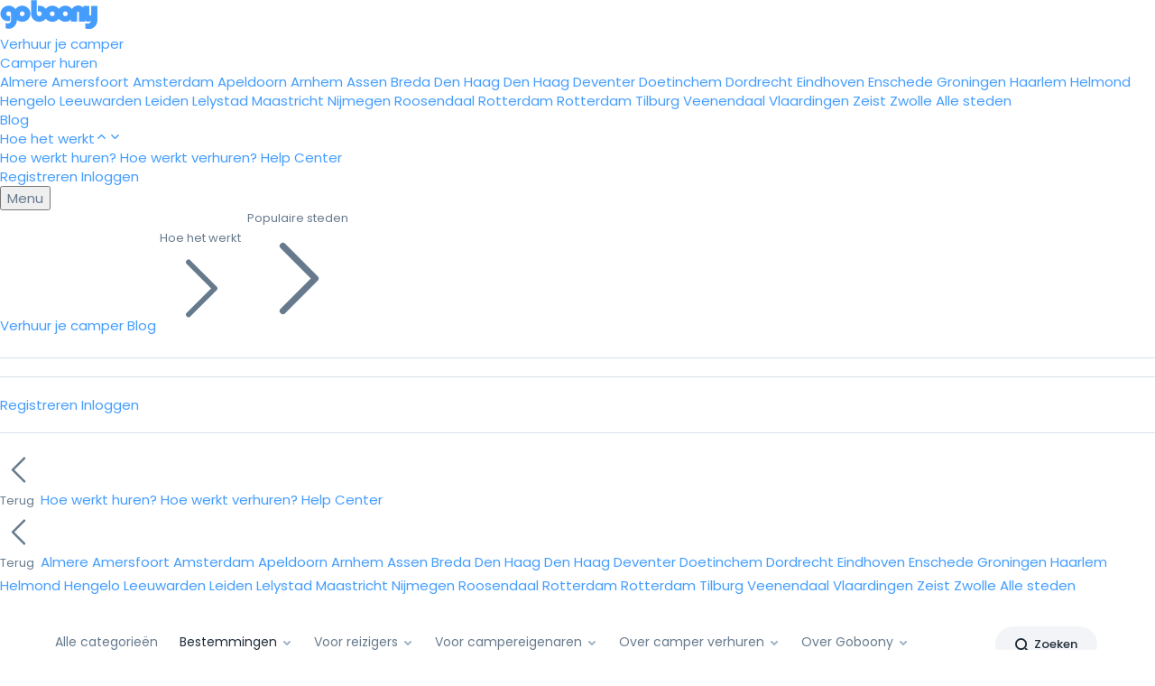

--- FILE ---
content_type: text/html; charset=utf-8
request_url: https://www.goboony.nl/blog/met-de-camper-naar-denemarken
body_size: 28289
content:
<!DOCTYPE html>
<html lang="nl">
  <head>
    <meta charset="utf-8" />
    <title>Met de camper naar Denemarken - mooie camperroute door Denemarken</title>
    <meta name="description" content="  Ga je met de camper naar Denemarken, rij dan eens verder dan Legoland en ontdek de prachtige natuur in Noord-Jutland. Natuurlijk kan tijdens je camperreis door Denemarken een bezoekje aan de hoofdstad Kopenhagen niet ontbreken. Ontdek in deze blog alle andere Deense pareltjes langs de route.">
    <meta name="viewport" content="width=device-width, initial-scale=1.0">
    
    
      <link rel="canonical" href="https://www.goboony.nl/blog/met-de-camper-naar-denemarken">
    
    <script>
  var dataLayer = (typeof dataLayer === 'undefined') ? [] : dataLayer;
</script>

  <script>
    dataLayer.push({"event":"page_view","page_environment":"Showroom","page_section":"Blog","page_sub_section":"Detail","target_group":"General","platform":"web","event_timestamp":1769068606});
  </script>

    <script>(function(w,d,s,l,i){w[l]=w[l]||[];w[l].push({'gtm.start':
    new Date().getTime(),event:'gtm.js'});var f=d.getElementsByTagName(s)[0],
    j=d.createElement(s),dl=l!='dataLayer'?'&l='+l:'';j.async=true;j.src=
    'https://road.goboony.nl/travel.js?id='+i+dl;f.parentNode.insertBefore(j,f);
    })(window,document,'script','dataLayer','travel');
    </script>






    <link href="//fonts.googleapis.com/css?family=Poppins:300,400,400i,500,600,700&display=swap" rel="stylesheet" type="text/css">

    <link rel="stylesheet" href="/assets/tailwind-81ed05df163d5f98e4809deddf0176765dc70218bc47759a38b3243489e5bf09.css" data-turbo-track="reload" />
    <link rel="stylesheet" href="/assets/framework_and_overrides-a9c79492a7450e1e5ed6b4dbf2c88e9301f7faa52ff9c835bd5867dc056fe528.css" media="all" data-turbo-track="reload" />
    <link rel="stylesheet" href="/assets/showroom-e0681e420549c85f93016230751e9d2a74051e4989a4481bb93b2d9df480ec63.css" media="all" data-turbo-track="reload" />
    <link rel="stylesheet" href="/assets/application_scripts-6f83007eef3d5d8d98ea69579c85abb0e4b37389fb4a1371c5d9ff9a65226fe1.css" media="all" data-turbo-track="reload" />
<link rel="stylesheet" href="/assets/showroom_scripts-126397ad1275fcfe9930b80f5da8dbd1122973764b62c42759b48f06a8233794.css" media="all" data-turbo-track="reload" />
    <link rel="stylesheet" href="/assets/application_scripts-6f83007eef3d5d8d98ea69579c85abb0e4b37389fb4a1371c5d9ff9a65226fe1.css" data-turbo-track="reload" />
<link rel="stylesheet" href="/assets/showroom_scripts-126397ad1275fcfe9930b80f5da8dbd1122973764b62c42759b48f06a8233794.css" data-turbo-track="reload" />

    <script src="/assets/showroom-012d955031dbc415b1ac3810552a6a62cdde876e4c7dbe8fe94a4e9ac640899b.js" data-turbo-track="reload"></script>
    <script src="/assets/application_scripts-202e23e5516c66a6569e19c92b625923f9031c4e3e45d89655faa5e83597756d.js" data-turbo-track="reload"></script>

    <link rel="preconnect" href="https://www.google-analytics.com" crossorigin>
    <link rel="preconnect" href="https://www.googletagmanager.com" crossorigin>
    <link rel="preconnect" href="https://fonts.googleapis.com" crossorigin>
    <link rel="preconnect" href="https://fonts.gstatic.com" crossorigin>
    <link rel="preconnect" href="https://res.cloudinary.com" crossorigin>
    <link rel="preconnect" href="https://apis.google.com" crossorigin>
    <link rel="preconnect" href="https://bat.bing.com" crossorigin>
    <link rel="preconnect" href="https://static.criteo.net" crossorigin>
    <link rel="preconnect" href="https://www.googleadservices.com" crossorigin>

        <meta name="twitter:card" content="photo">
  <meta name="twitter:site" content="@goboony">
  <meta name="twitter:title" content="Met de camper naar Denemarken - mooie camperroute door Denemarken" />
    <meta name="twitter:image" content="https://res.cloudinary.com/hqxyevlf6/image/upload/c_fill,dpr_2.0,f_auto,h_400,w_600/ag5uf8tultrz43uxseqy.jpg">
  <meta property="og:url" content="https://www.goboony.nl/blog/met-de-camper-naar-denemarken"/>
  <meta property="fb:app_id" content="373721582752602"/>
  <meta property="og:site_name" content="Goboony"/>
  <meta property="og:locale" content="nl_NL"/>
  <meta property="og:title" content="Met de camper naar Denemarken - mooie camperroute door Denemarken" />
  <meta property="og:description" content="De Kleine Zeemeermin, vuurtorens, havens, windmolenparken, mooie strandjes en uitgestrekte weilanden, allemaal voorbeelden van dingen die in Denemarken te vinden zijn. Wanneer je met de camper naar Denemarken gaat, zijn er een paar plekken die je wel gezien moét hebben. Om je op weg te helpen heb ik de mooiste plekjes verzameld in de vorm van een mooie camperroute." />
    <meta property="og:image" content="https://res.cloudinary.com/hqxyevlf6/image/upload/c_fill,dpr_2.0,f_auto,h_400,w_600/ag5uf8tultrz43uxseqy.jpg"/>


      <meta name="base_currency_code" content="EUR">
      <meta name="exchange_rates" content="{&quot;AUDAUD&quot;:1,&quot;AUDCAD&quot;:0.931614,&quot;AUDCHF&quot;:0.532097,&quot;AUDEUR&quot;:0.574445,&quot;AUDGBP&quot;:0.501038,&quot;AUDNZD&quot;:1.155842,&quot;AUDUSD&quot;:0.673285,&quot;CADAUD&quot;:1.073406,&quot;CADCAD&quot;:1,&quot;CADCHF&quot;:0.571155,&quot;CADEUR&quot;:0.616612,&quot;CADGBP&quot;:0.537817,&quot;CADNZD&quot;:1.240687,&quot;CADUSD&quot;:0.722708,&quot;CHFAUD&quot;:1.879358,&quot;CHFCAD&quot;:1.750837,&quot;CHFCHF&quot;:1,&quot;CHFEUR&quot;:1.079588,&quot;CHFGBP&quot;:0.94163,&quot;CHFNZD&quot;:2.17224,&quot;CHFUSD&quot;:1.265344,&quot;EURAUD&quot;:1.740811,&quot;EURCAD&quot;:1.621764,&quot;EURCHF&quot;:0.92628,&quot;EUREUR&quot;:1,&quot;EURGBP&quot;:0.872213,&quot;EURNZD&quot;:2.012102,&quot;EURUSD&quot;:1.172062,&quot;GBPAUD&quot;:1.995856,&quot;GBPCAD&quot;:1.859368,&quot;GBPCHF&quot;:1.061988,&quot;GBPEUR&quot;:1.146509,&quot;GBPGBP&quot;:1,&quot;GBPNZD&quot;:2.306893,&quot;GBPUSD&quot;:1.34378,&quot;NZDAUD&quot;:0.86517,&quot;NZDCAD&quot;:0.806005,&quot;NZDCHF&quot;:0.460354,&quot;NZDEUR&quot;:0.496993,&quot;NZDGBP&quot;:0.433483,&quot;NZDNZD&quot;:1,&quot;NZDUSD&quot;:0.582506,&quot;USDAUD&quot;:1.485255,&quot;USDCAD&quot;:1.383685,&quot;USDCHF&quot;:0.790299,&quot;USDEUR&quot;:0.853197,&quot;USDGBP&quot;:0.74417,&quot;USDNZD&quot;:1.71672,&quot;USDUSD&quot;:1}">

    <meta name="p:domain_verify" content="851d09a869cf5c89e56a2e894e8b9144"/>

    <meta name="csrf-param" content="authenticity_token" />
<meta name="csrf-token" content="ZIE-8eD_g52BS2PNGekYsLomNIJEYT7w3NJSCjE_DWkyVzIrjR4jSkzEO7IbbbwrzXX1bUg0g28dL4jaUpAoiQ" />

    

        <link rel="alternate" hreflang="nl" href="https://www.goboony.nl/blog/met-de-camper-naar-denemarken" />
  <link rel="alternate" hreflang="nl-be" href="https://www.goboony.be/blog/met-de-camper-naar-denemarken" />


      <link rel="icon" href="/assets/favicons/favicon-c4b209afc318337b974edb9abf77017d0935d9f2c5c099897fb8e0cf6f029486.ico" sizes="32x32">
  <link rel="icon" href="/assets/favicons/favicon-568699e9ccb0cfb21bda53b8c9c40b0f9fa2e1e2ca2078438fe9b3557bf17fe7.svg" type="image/svg+xml">
  <link rel="apple-touch-icon" href="/assets/favicons/apple-touch-icon-47510b34273026066bd36b46e713f5528c43c077f412d20931f75041e414d414.png"><!-- 180×180 -->
  <link rel="manifest" href="/assets/favicons/manifest-f5e74f69b90869c41b3ed504ac8ba97b00ce3b29042a4b17d31f8360b11b65cc.json">


    <link rel="alternate" type="application/atom+xml" title="Goboony Feed" href="https://www.goboony.nl/blog/feed" />

      <meta name="google-site-verification" content="T2yvwY22jnGnNbSnu8iLMcwgfC3lhp-t7lzBLMQ3UQQ" />

    
    
    <script>
  window.loadGoogleMapsApi = function () {
    var tag = document.createElement("script");
    tag.src = "https://maps.googleapis.com/maps/api/js?key=AIzaSyDkOX4qmWm9pDAnSBjn6IBD0GpAD81WWU4&libraries=places&language=nl";
    document.getElementsByTagName("head")[0].appendChild(tag);
  }
</script>


    <meta name="turbo-refresh-method" content="morph">
<meta name="turbo-refresh-scroll" content="preserve">
<meta name="turbo-prefetch" content="false">
  </head>

  <body class="showroom posts" data-source='BLOG'>
    
    

    


        



<header data-controller="navbar-observer" id="global_navbar" data-scrolled="false" class="tw:sm:sticky tw:relative tw:border-b tw:border-gb-grey-300 tw:flex tw:justify-between tw:items-center tw:group tw:h-[70px] tw:w-full tw:z-999 tw:top-0 tw:sm:transition-[0.3s] tw:text-gb-grey-700 tw:data-[scrolled=true]:bg-white tw:data-[scrolled=true]:border-b tw:data-[scrolled=true]:border-gb-grey-300 tw:px-4 tw:sm:px-9 tw:py-4">
  <nav class="tw:w-full tw:flex tw:justify-between tw:items-center">
    <a id="global-navbar-logo" href="/" class="tw:flex tw:items-center tw:fill-[#fd4453] tw:text-[#fd4453] tw:group-data-[scrolled=true]:fill-[#fd4453] tw:group-data-[scrolled=true]:text-[#fd4453]">
      <svg class='tw:inline-block tw:size-28'  width="108" height="33" viewBox="0 0 108 33" fill="none" xmlns="http://www.w3.org/2000/svg">
<path d="M101.317 6.64469V15.7305C101.317 16.8662 100.901 17.434 100.106 17.434C99.2737 17.434 98.8195 16.9419 98.8195 15.8819V6.64469H92.3861V8.91613C92.0833 8.53756 91.7427 8.19684 91.3643 7.93184C90.0397 6.83397 88.4124 6.30397 86.4824 6.30397C84.9686 6.30397 83.6062 6.68254 82.4331 7.43969C81.9411 7.74255 81.487 8.15898 81.0328 8.57541C80.5787 9.06756 80.1624 9.59756 79.8597 10.1276L78.8379 17.2448V21.4848V23.7941H85.2714V14.1026C85.2714 13.1183 85.6877 12.6262 86.4824 12.6262C87.315 12.6262 87.6934 13.1183 87.6934 14.1026V23.8698H94.1269V22.2798C94.4296 22.6205 94.7702 22.8855 95.1487 23.1126C95.9434 23.6048 96.8517 23.8319 97.8734 23.8319C98.9709 23.8319 100.068 23.4912 101.166 22.8476C100.56 25.1948 99.198 26.3684 97.1166 26.3684C96.4732 26.3684 95.6785 26.1791 94.8081 25.8005V31.4034C95.9812 31.8577 97.1923 32.0848 98.3654 32.0848C101.09 32.0848 103.399 31.0248 105.329 28.9427C106.918 27.2012 107.751 24.8919 107.751 22.0148V6.68254H101.317V6.64469Z" fill="currentColor"/>
<path fill-rule="evenodd" clip-rule="evenodd" d="M48.8652 15.2383C48.8652 10.3169 52.9524 6.30397 57.9857 6.30397C63.0189 6.30397 67.0682 10.3169 67.1061 15.2383C67.1061 20.1598 63.0189 24.1727 57.9857 24.1727C52.9524 24.1727 48.8652 20.1976 48.8652 15.2383ZM55.2609 15.2762C55.2609 16.7147 56.4719 17.8883 57.9478 17.8883C59.4237 17.8883 60.6347 16.7147 60.6347 15.2762C60.6347 13.8376 59.4237 12.664 57.9478 12.664C56.4719 12.664 55.2609 13.8376 55.2609 15.2762Z" fill="currentColor"/>
<path fill-rule="evenodd" clip-rule="evenodd" d="M15.4863 15.2383C15.4863 10.3169 19.5735 6.30397 24.6067 6.30397C29.64 6.30397 33.7272 10.3169 33.7272 15.2383C33.7272 20.1598 29.64 24.1727 24.6067 24.1727C19.5735 24.1727 15.4863 20.1976 15.4863 15.2383ZM21.9198 15.2762C21.9198 16.7147 23.1308 17.8883 24.6067 17.8883C26.0827 17.8883 27.2937 16.7147 27.2937 15.2762C27.2937 13.8376 26.0827 12.664 24.6067 12.664C23.1308 12.664 21.9198 13.8376 21.9198 15.2762Z" fill="currentColor"/>
<path fill-rule="evenodd" clip-rule="evenodd" d="M63.2832 15.2383C63.2832 10.3169 67.3704 6.30397 72.4036 6.30397C77.4369 6.30397 81.4862 10.3169 81.524 15.2383C81.524 20.1598 77.4369 24.1727 72.4036 24.1727C67.3704 24.1727 63.2832 20.1976 63.2832 15.2383ZM69.7167 15.2762C69.7167 16.7147 70.9277 17.8883 72.4036 17.8883C73.8795 17.8883 75.0527 16.7147 75.0905 15.2762C75.0905 13.8376 73.8795 12.664 72.4036 12.664C70.9277 12.664 69.7167 13.8376 69.7167 15.2762Z" fill="currentColor"/>
<path d="M43.5665 6.30398C42.9988 6.30398 42.469 6.34183 41.9013 6.4554V13.194C42.3555 12.8533 42.9231 12.664 43.5286 12.664C45.0045 12.664 46.2155 13.8376 46.2155 15.2762C46.2155 16.7148 45.0045 17.8883 43.5286 17.8883C42.0527 17.8883 40.8417 16.7148 40.8417 15.2762V6.72041V0.32251H34.4082V15.2383C34.4082 20.1976 38.4954 24.1727 43.5286 24.1727C48.5619 24.1727 52.649 20.1598 52.649 15.2383C52.649 10.3169 48.5997 6.30398 43.5665 6.30398Z" fill="currentColor"/>
<path d="M18.703 15.2383C18.703 10.5061 14.9564 6.60683 10.2259 6.30397H10.1881C10.1502 6.30397 10.0745 6.30397 10.0367 6.30397C9.99886 6.30397 9.99886 6.30397 9.96101 6.30397C9.92317 6.30397 9.88532 6.30397 9.80964 6.30397C9.77179 6.30397 9.77179 6.30397 9.73395 6.30397C9.6961 6.30397 9.65826 6.30397 9.62042 6.30397C4.58716 6.30397 0.5 10.3169 0.5 15.2383V15.2762C0.5 16.0712 0.613532 16.8283 0.802752 17.5855C1.06766 18.494 1.48395 19.3648 2.08945 20.1976C4.09518 22.8855 7.50115 23.9455 10.7179 23.1884C10.7936 23.1505 10.9828 23.1126 11.0585 22.9612C11.2477 22.5826 11.2856 22.3934 11.3234 21.4469C11.3234 20.6898 11.3234 19.5162 11.3234 19.5162V17.2448C10.8693 17.6233 10.2638 17.8505 9.62042 17.8505C8.1445 17.8505 6.93349 16.6769 6.93349 15.2383C6.93349 13.7997 8.1445 12.6262 9.62042 12.6262C11.0963 12.6262 12.3073 13.7997 12.3073 15.2383C12.3073 15.2383 12.3073 21.2576 12.3073 21.5605C12.3073 21.8634 12.2695 22.5448 12.2317 22.6962C12.1181 23.6048 11.8154 24.3241 11.3612 24.8541C10.7179 25.6112 9.84748 25.9898 8.67431 25.9898C7.8039 25.9898 6.97133 25.7627 6.13876 25.3084V31.1763C7.42546 31.5927 8.52294 31.8198 9.35551 31.8198C12.156 31.8198 14.4266 30.8734 16.1674 28.9427C17.1514 27.8827 17.8326 26.6334 18.2867 25.1948C18.6273 24.0591 18.7787 22.8098 18.7787 21.4848C18.7408 21.4848 18.703 16.6012 18.703 15.2383Z" fill="currentColor"/>
<path fill-rule="evenodd" clip-rule="evenodd" d="M92.4396 8.89254C92.1363 8.51342 91.7955 8.17222 91.4164 7.90683C90.0895 6.80739 88.4589 6.27663 86.5254 6.27663C85.0089 6.27663 83.6444 6.65574 82.4688 7.41398C81.976 7.71727 81.521 8.1343 81.0661 8.55133C80.2225 9.37591 78.8672 11.3663 78.8672 12.788V17.2331V21.4792V23.7919H85.3122V14.0865C85.3122 13.1007 85.7296 12.6079 86.5254 12.6079C87.3598 12.6079 87.7389 13.1007 87.7389 14.0865V23.8677H94.1839V12.788C94.1839 10.9557 92.4396 8.89254 92.4396 8.89254Z" fill="currentColor"/>
<path fill-rule="evenodd" clip-rule="evenodd" d="M101.311 6.65205V15.7311C101.311 16.8659 100.894 17.4334 100.1 17.4334C99.2681 17.4334 98.8138 16.9416 98.8138 15.8824V6.65205H92.3828V18.4831C92.3828 20.4378 94.1233 22.2755 94.1233 22.2755C94.426 22.616 94.7664 22.8808 95.1447 23.1078C95.9391 23.5995 96.847 23.8265 97.868 23.8265C98.9655 23.8265 100.063 23.4861 101.16 22.843C100.554 25.1884 99.1921 26.3611 97.1115 26.3611C96.4687 26.3611 95.6743 26.1719 94.8043 25.7936V31.3924C95.9766 31.8463 97.1875 32.0733 98.3602 32.0733C101.084 32.0733 103.391 31.0141 105.321 28.9335C106.91 27.1933 107.742 24.8857 107.742 22.0107V6.68988H101.311V6.65205Z" fill="currentColor"/>
</svg>

    </a>
    <!-- Middle (Links) -->
    <div class="tw:gap-8 tw:hidden tw:md:flex tw:lg:ml-[120px] tw:md:ml-[50px]">
            <a class="tw:relative tw:inline-block tw:text-sm tw:font-medium tw:no-underline tw:fill-gb-grey-700 tw:hover:fill-black tw:text-gb-grey-700 tw:hover:text-black tw:group-data-[scrolled=true]:text-gb-grey-700 tw:group-data-[scrolled=true]:hover:text-black" href="/camper-verhuren-via-goboony">
              Verhuur je camper
</a>            <div id="rent-a-motorhome-dropdown" class="tw:sm:relative tw:group/dropdown tw:sm:[&amp;_[data-role=dropdown-sub]]:relative tw:sm:[&amp;_[data-role=dropdown-content]]:overflow-auto tw:sm:[&amp;_[data-role=dropdown-content]]:h-fit tw:sm:[&amp;_[data-role=dropdown-content]]:max-h-[85vh] tw:[&amp;_[data-role=dropdown-content]]:w-[230px] tw:[&amp;_[data-role=dropdown-content]]:rounded-sm tw:[&amp;_[data-role=dropdown-content]]:shadow-xl tw:[&amp;_[data-role=dropdown-content]]:top-[45px]" data-controller="dropdown" data-dropdown-target="dropdown" data-dropdown-behaviour-value="hover"><div tabindex="0" data-role="dropdown-sub"><div class="tw:contents tw:select-none" data-dropdown-target="toggle"><a href="/camper-huren" class="tw:flex tw:items-center tw:gap-x-1 tw:relative tw:text-sm tw:font-medium tw:no-underline tw:fill-gb-grey-700 tw:hover:fill-black tw:text-gb-grey-700 tw:hover:text-black tw:group-data-[scrolled=true]:text-gb-grey-700 tw:group-data-[scrolled=true]:hover:text-black tw:before:content-[&#39;&#39;] tw:before:absolute tw:before:top-full tw:before:left-0 tw:before:w-full tw:before:h-[25px] tw:before:bg-transparent tw:before:pointer-events-auto">Camper huren</a></div><div data-role="dropdown-content" class="dropdown-content tw:bg-white tw:z-10 tw:absolute tw:left-0 tw:hidden tw:group-hover/dropdown:block"><div class="tw:flex tw:flex-col tw:w-full">
    <a class="tw:font-medium tw:text-gb-grey-900 tw:hover:bg-gb-grey-100 tw:py-4 tw:px-4 tw:first:rounded-t tw:last:rounded-b tw:text-sm tw:no-underline tw:text-nowrap" href="/camper-huren-almere">Almere</a>
    <a class="tw:font-medium tw:text-gb-grey-900 tw:hover:bg-gb-grey-100 tw:py-4 tw:px-4 tw:first:rounded-t tw:last:rounded-b tw:text-sm tw:no-underline tw:text-nowrap" href="/camper-huren-amersfoort">Amersfoort</a>
    <a class="tw:font-medium tw:text-gb-grey-900 tw:hover:bg-gb-grey-100 tw:py-4 tw:px-4 tw:first:rounded-t tw:last:rounded-b tw:text-sm tw:no-underline tw:text-nowrap" href="/camper-huren-amsterdam">Amsterdam</a>
    <a class="tw:font-medium tw:text-gb-grey-900 tw:hover:bg-gb-grey-100 tw:py-4 tw:px-4 tw:first:rounded-t tw:last:rounded-b tw:text-sm tw:no-underline tw:text-nowrap" href="/camper-huren-apeldoorn">Apeldoorn</a>
    <a class="tw:font-medium tw:text-gb-grey-900 tw:hover:bg-gb-grey-100 tw:py-4 tw:px-4 tw:first:rounded-t tw:last:rounded-b tw:text-sm tw:no-underline tw:text-nowrap" href="/camper-huren-arnhem">Arnhem</a>
    <a class="tw:font-medium tw:text-gb-grey-900 tw:hover:bg-gb-grey-100 tw:py-4 tw:px-4 tw:first:rounded-t tw:last:rounded-b tw:text-sm tw:no-underline tw:text-nowrap" href="/camper-huren-assen">Assen</a>
    <a class="tw:font-medium tw:text-gb-grey-900 tw:hover:bg-gb-grey-100 tw:py-4 tw:px-4 tw:first:rounded-t tw:last:rounded-b tw:text-sm tw:no-underline tw:text-nowrap" href="/camper-huren-breda">Breda</a>
    <a class="tw:font-medium tw:text-gb-grey-900 tw:hover:bg-gb-grey-100 tw:py-4 tw:px-4 tw:first:rounded-t tw:last:rounded-b tw:text-sm tw:no-underline tw:text-nowrap" href="/camper-huren-den-haag">Den Haag</a>
    <a class="tw:font-medium tw:text-gb-grey-900 tw:hover:bg-gb-grey-100 tw:py-4 tw:px-4 tw:first:rounded-t tw:last:rounded-b tw:text-sm tw:no-underline tw:text-nowrap" href="/camper-huren-den-haag">Den Haag</a>
    <a class="tw:font-medium tw:text-gb-grey-900 tw:hover:bg-gb-grey-100 tw:py-4 tw:px-4 tw:first:rounded-t tw:last:rounded-b tw:text-sm tw:no-underline tw:text-nowrap" href="/camper-huren-deventer">Deventer</a>
    <a class="tw:font-medium tw:text-gb-grey-900 tw:hover:bg-gb-grey-100 tw:py-4 tw:px-4 tw:first:rounded-t tw:last:rounded-b tw:text-sm tw:no-underline tw:text-nowrap" href="/camper-huren-doetinchem">Doetinchem</a>
    <a class="tw:font-medium tw:text-gb-grey-900 tw:hover:bg-gb-grey-100 tw:py-4 tw:px-4 tw:first:rounded-t tw:last:rounded-b tw:text-sm tw:no-underline tw:text-nowrap" href="/camper-huren-dordrecht">Dordrecht</a>
    <a class="tw:font-medium tw:text-gb-grey-900 tw:hover:bg-gb-grey-100 tw:py-4 tw:px-4 tw:first:rounded-t tw:last:rounded-b tw:text-sm tw:no-underline tw:text-nowrap" href="/camper-huren-eindhoven">Eindhoven</a>
    <a class="tw:font-medium tw:text-gb-grey-900 tw:hover:bg-gb-grey-100 tw:py-4 tw:px-4 tw:first:rounded-t tw:last:rounded-b tw:text-sm tw:no-underline tw:text-nowrap" href="/camper-huren-enschede">Enschede</a>
    <a class="tw:font-medium tw:text-gb-grey-900 tw:hover:bg-gb-grey-100 tw:py-4 tw:px-4 tw:first:rounded-t tw:last:rounded-b tw:text-sm tw:no-underline tw:text-nowrap" href="/camper-huren-groningen">Groningen</a>
    <a class="tw:font-medium tw:text-gb-grey-900 tw:hover:bg-gb-grey-100 tw:py-4 tw:px-4 tw:first:rounded-t tw:last:rounded-b tw:text-sm tw:no-underline tw:text-nowrap" href="/camper-huren-haarlem">Haarlem</a>
    <a class="tw:font-medium tw:text-gb-grey-900 tw:hover:bg-gb-grey-100 tw:py-4 tw:px-4 tw:first:rounded-t tw:last:rounded-b tw:text-sm tw:no-underline tw:text-nowrap" href="/camper-huren-helmond">Helmond</a>
    <a class="tw:font-medium tw:text-gb-grey-900 tw:hover:bg-gb-grey-100 tw:py-4 tw:px-4 tw:first:rounded-t tw:last:rounded-b tw:text-sm tw:no-underline tw:text-nowrap" href="/camper-huren-hengelo">Hengelo</a>
    <a class="tw:font-medium tw:text-gb-grey-900 tw:hover:bg-gb-grey-100 tw:py-4 tw:px-4 tw:first:rounded-t tw:last:rounded-b tw:text-sm tw:no-underline tw:text-nowrap" href="/camper-huren-leeuwarden">Leeuwarden</a>
    <a class="tw:font-medium tw:text-gb-grey-900 tw:hover:bg-gb-grey-100 tw:py-4 tw:px-4 tw:first:rounded-t tw:last:rounded-b tw:text-sm tw:no-underline tw:text-nowrap" href="/camper-huren-leiden">Leiden</a>
    <a class="tw:font-medium tw:text-gb-grey-900 tw:hover:bg-gb-grey-100 tw:py-4 tw:px-4 tw:first:rounded-t tw:last:rounded-b tw:text-sm tw:no-underline tw:text-nowrap" href="/camper-huren-lelystad">Lelystad</a>
    <a class="tw:font-medium tw:text-gb-grey-900 tw:hover:bg-gb-grey-100 tw:py-4 tw:px-4 tw:first:rounded-t tw:last:rounded-b tw:text-sm tw:no-underline tw:text-nowrap" href="/camper-huren-maastricht">Maastricht</a>
    <a class="tw:font-medium tw:text-gb-grey-900 tw:hover:bg-gb-grey-100 tw:py-4 tw:px-4 tw:first:rounded-t tw:last:rounded-b tw:text-sm tw:no-underline tw:text-nowrap" href="/camper-huren-nijmegen">Nijmegen</a>
    <a class="tw:font-medium tw:text-gb-grey-900 tw:hover:bg-gb-grey-100 tw:py-4 tw:px-4 tw:first:rounded-t tw:last:rounded-b tw:text-sm tw:no-underline tw:text-nowrap" href="/camper-huren-roosendaal">Roosendaal</a>
    <a class="tw:font-medium tw:text-gb-grey-900 tw:hover:bg-gb-grey-100 tw:py-4 tw:px-4 tw:first:rounded-t tw:last:rounded-b tw:text-sm tw:no-underline tw:text-nowrap" href="/camper-huren-rotterdam">Rotterdam</a>
    <a class="tw:font-medium tw:text-gb-grey-900 tw:hover:bg-gb-grey-100 tw:py-4 tw:px-4 tw:first:rounded-t tw:last:rounded-b tw:text-sm tw:no-underline tw:text-nowrap" href="/camper-huren-rotterdam">Rotterdam</a>
    <a class="tw:font-medium tw:text-gb-grey-900 tw:hover:bg-gb-grey-100 tw:py-4 tw:px-4 tw:first:rounded-t tw:last:rounded-b tw:text-sm tw:no-underline tw:text-nowrap" href="/camper-huren-tilburg">Tilburg</a>
    <a class="tw:font-medium tw:text-gb-grey-900 tw:hover:bg-gb-grey-100 tw:py-4 tw:px-4 tw:first:rounded-t tw:last:rounded-b tw:text-sm tw:no-underline tw:text-nowrap" href="/camper-huren-veenendaal">Veenendaal</a>
    <a class="tw:font-medium tw:text-gb-grey-900 tw:hover:bg-gb-grey-100 tw:py-4 tw:px-4 tw:first:rounded-t tw:last:rounded-b tw:text-sm tw:no-underline tw:text-nowrap" href="/camper-huren-vlaardingen">Vlaardingen</a>
    <a class="tw:font-medium tw:text-gb-grey-900 tw:hover:bg-gb-grey-100 tw:py-4 tw:px-4 tw:first:rounded-t tw:last:rounded-b tw:text-sm tw:no-underline tw:text-nowrap" href="/camper-huren-zeist">Zeist</a>
    <a class="tw:font-medium tw:text-gb-grey-900 tw:hover:bg-gb-grey-100 tw:py-4 tw:px-4 tw:first:rounded-t tw:last:rounded-b tw:text-sm tw:no-underline tw:text-nowrap" href="/camper-huren-zwolle">Zwolle</a>
  <a class="tw:font-medium tw:text-gb-grey-900 tw:hover:bg-gb-grey-100 tw:py-4 tw:px-4 tw:first:rounded-t tw:last:rounded-b tw:text-sm tw:no-underline" href="/campers/nederland">Alle steden</a>
</div>
</div></div></div>
            <a class="tw:relative tw:inline-block tw:text-sm tw:font-medium tw:no-underline tw:fill-gb-grey-700 tw:hover:fill-black tw:text-gb-grey-700 tw:hover:text-black tw:group-data-[scrolled=true]:text-gb-grey-700 tw:group-data-[scrolled=true]:hover:text-black" href="/blog">
              Blog
                <span class="tw:absolute tw:left-0 tw:right-0 tw:top-[45px] tw:h-[1px] tw:bg-black "></span>
</a>            <div class="tw:sm:relative tw:group/dropdown tw:sm:[&amp;_[data-role=dropdown-sub]]:relative tw:[&amp;_[data-role=dropdown-content]]:w-[230px] tw:[&amp;_[data-role=dropdown-content]]:rounded-sm tw:[&amp;_[data-role=dropdown-content]]:shadow-xl tw:[&amp;_[data-role=dropdown-content]]:top-[53px]" data-controller="dropdown" data-dropdown-target="dropdown" data-dropdown-behaviour-value="focus_within"><div tabindex="0" data-role="dropdown-sub"><div class="tw:contents tw:select-none" data-dropdown-target="toggle"><a class="tw:cursor-pointer tw:flex tw:items-center tw:gap-x-1 tw:relative tw:text-sm tw:font-medium tw:no-underline tw:fill-gb-grey-700 tw:hover:fill-black tw:text-gb-grey-700 tw:hover:text-black tw:group-data-[scrolled=true]:text-gb-grey-700 tw:group-data-[scrolled=true]:hover:text-black">Hoe het werkt<svg xmlns="http://www.w3.org/2000/svg" viewBox="0 -2 24 24" width="1em" height="1em" class="tw:text-sm tw:hidden tw:group-focus-within/dropdown:block">
  <path fill="currentColor" d="M11.293 6.293a1 1 0 0 1 1.414 0l6 6a1 1 0 0 1-1.414 1.414L12 8.414l-5.293 5.293a1 1 0 0 1-1.414-1.414l6-6z"></path>
</svg><svg xmlns="http://www.w3.org/2000/svg" viewBox="0 -2 24 24" width="1em" height="1em" style="transform: scale(1,-1)" class="tw:text-sm tw:group-focus-within/dropdown:hidden">
  <path fill="currentColor" d="M11.293 6.293a1 1 0 0 1 1.414 0l6 6a1 1 0 0 1-1.414 1.414L12 8.414l-5.293 5.293a1 1 0 0 1-1.414-1.414l6-6z"></path>
</svg></a></div><div data-role="dropdown-content" class="dropdown-content tw:bg-white tw:z-10 tw:absolute tw:left-0 tw:hidden tw:group-focus-within/dropdown:block"><div class="tw:flex tw:flex-col tw:w-full">
    <a class="tw:font-medium tw:text-gb-grey-900 tw:hover:bg-gb-grey-100 tw:py-4 tw:px-4 tw:first:rounded-t tw:last:rounded-b tw:text-sm tw:no-underline" href="/hoe-werkt-camper-huren">Hoe werkt huren?</a>
    <a class="tw:font-medium tw:text-gb-grey-900 tw:hover:bg-gb-grey-100 tw:py-4 tw:px-4 tw:first:rounded-t tw:last:rounded-b tw:text-sm tw:no-underline" href="/camper-verhuren-via-goboony">Hoe werkt verhuren?</a>
    <a class="tw:font-medium tw:text-gb-grey-900 tw:hover:bg-gb-grey-100 tw:py-4 tw:px-4 tw:first:rounded-t tw:last:rounded-b tw:text-sm tw:no-underline" target="_blank" href="https://support.goboony.com/hc/nl-nl">Help Center</a>
</div>
</div></div></div>
    </div>

    <!-- Right (Sign Up/Sign In) -->
    <div class="tw:items-center tw:gap-4 tw:flex">
          <a class="tw:hidden tw:sm:block tw:text-sm tw:font-medium tw:fill-gb-grey-700 tw:hover:fill-black tw:text-gb-grey-700 tw:hover:text-black tw:no-underline tw:group-data-[scrolled=true]:text-gb-grey-700 tw:group-data-[scrolled=true]:hover:text-black" data-turbo="false" data-remote="true" href="/users/sign_up">Registreren</a>
          <a class="tw:hidden tw:sm:block tw:text-sm tw:font-medium tw:fill-gb-grey-700 tw:hover:fill-black tw:text-gb-grey-700 tw:hover:text-black tw:no-underline tw:group-data-[scrolled=true]:text-gb-grey-700 tw:group-data-[scrolled=true]:hover:text-black" data-turbo="false" data-remote="true" href="/users/sign_in">Inloggen</a>
      
      <div class="tw:sm:relative tw:group/dropdown tw:md:hidden tw:block tw:sm:[&amp;_[data-role=dropdown-content]]:left-[-160px] tw:sm:[&amp;_[data-role=dropdown-content]]:w-[230px] tw:sm:[&amp;_[data-role=dropdown-content]]:rounded-sm tw:sm:[&amp;_[data-role=dropdown-content]]:border tw:[&amp;_[data-role=dropdown-content]]:top-[70px] tw:sm:[&amp;_[data-role=dropdown-content]]:border-gb-grey-300 tw:sm:[&amp;_[data-role=dropdown-content]]:shadow-md tw:sm:[&amp;_[data-role=dropdown-sub]]:relative" data-controller="dropdown navbar-menu" data-dropdown-target="dropdown" data-dropdown-behaviour-value="click" data-navbar-menu-target="threshold" data-navbar-observer-target="menu"><div tabindex="0" data-role="dropdown-sub"><div class="tw:contents tw:select-none" data-dropdown-target="toggle">          <button id="navbar-menu-button" class="tw:bg-gb-grey-100 tw:text-gb-grey-700 tw:group-data-[clicked=true]/dropdown:bg-white tw:group-data-[clicked=true]/dropdown:border tw:group-data-[clicked=true]/dropdown:border-gb-grey-300 tw:no-underline tw:border tw:border-transparent tw:rounded-full tw:flex tw:items-center tw:gap-x-3 tw:px-4 tw:py-2 tw:text-sm tw:font-medium">
              Menu
          </button>
</div><div data-role="dropdown-content" class="dropdown-content tw:bg-white tw:z-10 tw:absolute tw:left-0 tw:hidden tw:group-data-[clicked=true]/dropdown:block">
        
<div id="global_navbar_menu" class="tw:h-screen tw:w-screen tw:sm:h-fit tw:sm:max-h-[85vh] tw:sm:overflow-auto tw:sm:w-full">
  <div class="tw:hidden tw:has-[[name=stepper]:checked]:flex tw:flex-col">
        <a class="tw:font-medium tw:text-gb-grey-900 tw:hover:bg-gb-grey-100 tw:py-4 tw:px-4 tw:first:rounded-t tw:last:rounded-b tw:text-sm tw:no-underline" href="/camper-verhuren-via-goboony">Verhuur je camper</a>
        <a class="tw:font-medium tw:text-gb-grey-900 tw:hover:bg-gb-grey-100 tw:py-4 tw:px-4 tw:first:rounded-t tw:last:rounded-b tw:text-sm tw:no-underline" href="/blog">Blog</a>
        <label for="hiw" class="tw:font-medium tw:text-gb-grey-900 tw:hover:bg-gb-grey-100 tw:py-4 tw:px-4 tw:first:rounded-t tw:last:rounded-b tw:text-sm tw:cursor-pointer tw:flex tw:items-center tw:justify-between tw:gap-1">
          Hoe het werkt

          <svg class='tw:size-4 tw:inline-block'  xmlns="http://www.w3.org/2000/svg" fill="none" viewBox="0 0 24 24" stroke-width="1.5" stroke="currentColor" class="size-6">
  <path stroke-linecap="round" stroke-linejoin="round" d="m8.25 4.5 7.5 7.5-7.5 7.5" />
</svg>

</label>        <label for="popular" class="tw:font-medium tw:text-gb-grey-900 tw:hover:bg-gb-grey-100 tw:py-4 tw:px-4 tw:first:rounded-t tw:last:rounded-b tw:text-sm tw:cursor-pointer tw:flex tw:items-center tw:justify-between tw:gap-1">
          Populaire steden

          <svg class='tw:size-4 tw:inline-block'  xmlns="http://www.w3.org/2000/svg" fill="none" viewBox="0 0 24 24" stroke-width="1.5" stroke="currentColor" class="size-6">
  <path stroke-linecap="round" stroke-linejoin="round" d="m8.25 4.5 7.5 7.5-7.5 7.5" />
</svg>

</label>        <hr class="tw:h-px tw:m-0 tw:bg-gray-200 tw:border-0 tw:[&amp;+hr]:hidden tw:last:hidden">
      <hr class="tw:h-px tw:m-0 tw:bg-gray-200 tw:border-0 tw:[&amp;+hr]:hidden tw:last:hidden">
        <a class="tw:font-medium tw:text-gb-grey-900 tw:hover:bg-gb-grey-100 tw:py-4 tw:px-4 tw:first:rounded-t tw:last:rounded-b tw:text-sm tw:no-underline" data-turbo="false" data-remote="true" href="/users/sign_up">Registreren</a>
        <a class="tw:font-medium tw:text-gb-grey-900 tw:hover:bg-gb-grey-100 tw:py-4 tw:px-4 tw:first:rounded-t tw:last:rounded-b tw:text-sm tw:no-underline" data-turbo="false" data-remote="true" href="/users/sign_in">Inloggen</a>
        <hr class="tw:h-px tw:m-0 tw:bg-gray-200 tw:border-0 tw:[&amp;+hr]:hidden tw:last:hidden">

    <input id="base" class="tw:m-0 tw:p-0 tw:hidden" name="stepper" type="radio" checked hidden />
  </div>

  <div class="tw:hidden tw:has-[[name=stepper]:checked]:flex">
    <input id="hiw" class="tw:hidden" name="stepper" type="radio" hidden />
    <div class="tw:flex tw:flex-col tw:w-full">
    <label for="base" class="tw:font-medium tw:text-gb-grey-900 tw:hover:bg-gb-grey-100 tw:py-4 tw:px-4 tw:first:rounded-t tw:last:rounded-b tw:text-sm tw:cursor-pointer tw:text-gb-grey-700 tw:pt-4 tw:flex tw:items-center tw:gap-1">
      <svg class='tw:size-4 tw:inline-block'  xmlns="http://www.w3.org/2000/svg" fill="none" viewBox="0 0 24 24" stroke-width="1.5" stroke="currentColor">
  <path stroke-linecap="round" stroke-linejoin="round" d="M15.75 19.5 8.25 12l7.5-7.5" />
</svg>
 Terug
</label>    <a class="tw:font-medium tw:text-gb-grey-900 tw:hover:bg-gb-grey-100 tw:py-4 tw:px-4 tw:first:rounded-t tw:last:rounded-b tw:text-sm tw:no-underline" href="/hoe-werkt-camper-huren">Hoe werkt huren?</a>
    <a class="tw:font-medium tw:text-gb-grey-900 tw:hover:bg-gb-grey-100 tw:py-4 tw:px-4 tw:first:rounded-t tw:last:rounded-b tw:text-sm tw:no-underline" href="/camper-verhuren-via-goboony">Hoe werkt verhuren?</a>
    <a class="tw:font-medium tw:text-gb-grey-900 tw:hover:bg-gb-grey-100 tw:py-4 tw:px-4 tw:first:rounded-t tw:last:rounded-b tw:text-sm tw:no-underline" target="_blank" href="https://support.goboony.com/hc/nl-nl">Help Center</a>
</div>

  </div>

  <div class="tw:hidden tw:has-[[name=stepper]:checked]:flex">
    <input id="popular" class="tw:hidden" name="stepper" type="radio" hidden />
    <div class="tw:flex tw:flex-col tw:w-full">
    <label for="base" class="tw:font-medium tw:text-gb-grey-900 tw:hover:bg-gb-grey-100 tw:py-4 tw:px-4 tw:first:rounded-t tw:last:rounded-b tw:text-sm tw:cursor-pointer tw:text-gb-grey-700 tw:pt-4 tw:flex tw:items-center tw:gap-1">
      <svg class='tw:size-4 tw:inline-block'  xmlns="http://www.w3.org/2000/svg" fill="none" viewBox="0 0 24 24" stroke-width="1.5" stroke="currentColor">
  <path stroke-linecap="round" stroke-linejoin="round" d="M15.75 19.5 8.25 12l7.5-7.5" />
</svg>
 Terug
</label>    <a class="tw:font-medium tw:text-gb-grey-900 tw:hover:bg-gb-grey-100 tw:py-4 tw:px-4 tw:first:rounded-t tw:last:rounded-b tw:text-sm tw:no-underline tw:text-nowrap" href="/camper-huren-almere">Almere</a>
    <a class="tw:font-medium tw:text-gb-grey-900 tw:hover:bg-gb-grey-100 tw:py-4 tw:px-4 tw:first:rounded-t tw:last:rounded-b tw:text-sm tw:no-underline tw:text-nowrap" href="/camper-huren-amersfoort">Amersfoort</a>
    <a class="tw:font-medium tw:text-gb-grey-900 tw:hover:bg-gb-grey-100 tw:py-4 tw:px-4 tw:first:rounded-t tw:last:rounded-b tw:text-sm tw:no-underline tw:text-nowrap" href="/camper-huren-amsterdam">Amsterdam</a>
    <a class="tw:font-medium tw:text-gb-grey-900 tw:hover:bg-gb-grey-100 tw:py-4 tw:px-4 tw:first:rounded-t tw:last:rounded-b tw:text-sm tw:no-underline tw:text-nowrap" href="/camper-huren-apeldoorn">Apeldoorn</a>
    <a class="tw:font-medium tw:text-gb-grey-900 tw:hover:bg-gb-grey-100 tw:py-4 tw:px-4 tw:first:rounded-t tw:last:rounded-b tw:text-sm tw:no-underline tw:text-nowrap" href="/camper-huren-arnhem">Arnhem</a>
    <a class="tw:font-medium tw:text-gb-grey-900 tw:hover:bg-gb-grey-100 tw:py-4 tw:px-4 tw:first:rounded-t tw:last:rounded-b tw:text-sm tw:no-underline tw:text-nowrap" href="/camper-huren-assen">Assen</a>
    <a class="tw:font-medium tw:text-gb-grey-900 tw:hover:bg-gb-grey-100 tw:py-4 tw:px-4 tw:first:rounded-t tw:last:rounded-b tw:text-sm tw:no-underline tw:text-nowrap" href="/camper-huren-breda">Breda</a>
    <a class="tw:font-medium tw:text-gb-grey-900 tw:hover:bg-gb-grey-100 tw:py-4 tw:px-4 tw:first:rounded-t tw:last:rounded-b tw:text-sm tw:no-underline tw:text-nowrap" href="/camper-huren-den-haag">Den Haag</a>
    <a class="tw:font-medium tw:text-gb-grey-900 tw:hover:bg-gb-grey-100 tw:py-4 tw:px-4 tw:first:rounded-t tw:last:rounded-b tw:text-sm tw:no-underline tw:text-nowrap" href="/camper-huren-den-haag">Den Haag</a>
    <a class="tw:font-medium tw:text-gb-grey-900 tw:hover:bg-gb-grey-100 tw:py-4 tw:px-4 tw:first:rounded-t tw:last:rounded-b tw:text-sm tw:no-underline tw:text-nowrap" href="/camper-huren-deventer">Deventer</a>
    <a class="tw:font-medium tw:text-gb-grey-900 tw:hover:bg-gb-grey-100 tw:py-4 tw:px-4 tw:first:rounded-t tw:last:rounded-b tw:text-sm tw:no-underline tw:text-nowrap" href="/camper-huren-doetinchem">Doetinchem</a>
    <a class="tw:font-medium tw:text-gb-grey-900 tw:hover:bg-gb-grey-100 tw:py-4 tw:px-4 tw:first:rounded-t tw:last:rounded-b tw:text-sm tw:no-underline tw:text-nowrap" href="/camper-huren-dordrecht">Dordrecht</a>
    <a class="tw:font-medium tw:text-gb-grey-900 tw:hover:bg-gb-grey-100 tw:py-4 tw:px-4 tw:first:rounded-t tw:last:rounded-b tw:text-sm tw:no-underline tw:text-nowrap" href="/camper-huren-eindhoven">Eindhoven</a>
    <a class="tw:font-medium tw:text-gb-grey-900 tw:hover:bg-gb-grey-100 tw:py-4 tw:px-4 tw:first:rounded-t tw:last:rounded-b tw:text-sm tw:no-underline tw:text-nowrap" href="/camper-huren-enschede">Enschede</a>
    <a class="tw:font-medium tw:text-gb-grey-900 tw:hover:bg-gb-grey-100 tw:py-4 tw:px-4 tw:first:rounded-t tw:last:rounded-b tw:text-sm tw:no-underline tw:text-nowrap" href="/camper-huren-groningen">Groningen</a>
    <a class="tw:font-medium tw:text-gb-grey-900 tw:hover:bg-gb-grey-100 tw:py-4 tw:px-4 tw:first:rounded-t tw:last:rounded-b tw:text-sm tw:no-underline tw:text-nowrap" href="/camper-huren-haarlem">Haarlem</a>
    <a class="tw:font-medium tw:text-gb-grey-900 tw:hover:bg-gb-grey-100 tw:py-4 tw:px-4 tw:first:rounded-t tw:last:rounded-b tw:text-sm tw:no-underline tw:text-nowrap" href="/camper-huren-helmond">Helmond</a>
    <a class="tw:font-medium tw:text-gb-grey-900 tw:hover:bg-gb-grey-100 tw:py-4 tw:px-4 tw:first:rounded-t tw:last:rounded-b tw:text-sm tw:no-underline tw:text-nowrap" href="/camper-huren-hengelo">Hengelo</a>
    <a class="tw:font-medium tw:text-gb-grey-900 tw:hover:bg-gb-grey-100 tw:py-4 tw:px-4 tw:first:rounded-t tw:last:rounded-b tw:text-sm tw:no-underline tw:text-nowrap" href="/camper-huren-leeuwarden">Leeuwarden</a>
    <a class="tw:font-medium tw:text-gb-grey-900 tw:hover:bg-gb-grey-100 tw:py-4 tw:px-4 tw:first:rounded-t tw:last:rounded-b tw:text-sm tw:no-underline tw:text-nowrap" href="/camper-huren-leiden">Leiden</a>
    <a class="tw:font-medium tw:text-gb-grey-900 tw:hover:bg-gb-grey-100 tw:py-4 tw:px-4 tw:first:rounded-t tw:last:rounded-b tw:text-sm tw:no-underline tw:text-nowrap" href="/camper-huren-lelystad">Lelystad</a>
    <a class="tw:font-medium tw:text-gb-grey-900 tw:hover:bg-gb-grey-100 tw:py-4 tw:px-4 tw:first:rounded-t tw:last:rounded-b tw:text-sm tw:no-underline tw:text-nowrap" href="/camper-huren-maastricht">Maastricht</a>
    <a class="tw:font-medium tw:text-gb-grey-900 tw:hover:bg-gb-grey-100 tw:py-4 tw:px-4 tw:first:rounded-t tw:last:rounded-b tw:text-sm tw:no-underline tw:text-nowrap" href="/camper-huren-nijmegen">Nijmegen</a>
    <a class="tw:font-medium tw:text-gb-grey-900 tw:hover:bg-gb-grey-100 tw:py-4 tw:px-4 tw:first:rounded-t tw:last:rounded-b tw:text-sm tw:no-underline tw:text-nowrap" href="/camper-huren-roosendaal">Roosendaal</a>
    <a class="tw:font-medium tw:text-gb-grey-900 tw:hover:bg-gb-grey-100 tw:py-4 tw:px-4 tw:first:rounded-t tw:last:rounded-b tw:text-sm tw:no-underline tw:text-nowrap" href="/camper-huren-rotterdam">Rotterdam</a>
    <a class="tw:font-medium tw:text-gb-grey-900 tw:hover:bg-gb-grey-100 tw:py-4 tw:px-4 tw:first:rounded-t tw:last:rounded-b tw:text-sm tw:no-underline tw:text-nowrap" href="/camper-huren-rotterdam">Rotterdam</a>
    <a class="tw:font-medium tw:text-gb-grey-900 tw:hover:bg-gb-grey-100 tw:py-4 tw:px-4 tw:first:rounded-t tw:last:rounded-b tw:text-sm tw:no-underline tw:text-nowrap" href="/camper-huren-tilburg">Tilburg</a>
    <a class="tw:font-medium tw:text-gb-grey-900 tw:hover:bg-gb-grey-100 tw:py-4 tw:px-4 tw:first:rounded-t tw:last:rounded-b tw:text-sm tw:no-underline tw:text-nowrap" href="/camper-huren-veenendaal">Veenendaal</a>
    <a class="tw:font-medium tw:text-gb-grey-900 tw:hover:bg-gb-grey-100 tw:py-4 tw:px-4 tw:first:rounded-t tw:last:rounded-b tw:text-sm tw:no-underline tw:text-nowrap" href="/camper-huren-vlaardingen">Vlaardingen</a>
    <a class="tw:font-medium tw:text-gb-grey-900 tw:hover:bg-gb-grey-100 tw:py-4 tw:px-4 tw:first:rounded-t tw:last:rounded-b tw:text-sm tw:no-underline tw:text-nowrap" href="/camper-huren-zeist">Zeist</a>
    <a class="tw:font-medium tw:text-gb-grey-900 tw:hover:bg-gb-grey-100 tw:py-4 tw:px-4 tw:first:rounded-t tw:last:rounded-b tw:text-sm tw:no-underline tw:text-nowrap" href="/camper-huren-zwolle">Zwolle</a>
  <a class="tw:font-medium tw:text-gb-grey-900 tw:hover:bg-gb-grey-100 tw:py-4 tw:px-4 tw:first:rounded-t tw:last:rounded-b tw:text-sm tw:no-underline" href="/campers/nederland">Alle steden</a>
</div>

  </div>
</div>

</div></div></div>    </div>
  </nav>
</header>



    

    

    <main id="main">
      <div class="container">
        
      </div>

      


<section>
  <div class="container">
    
  <nav class="navbar navbar-default navbar-blog search-enabled">
    <div class="navbar-header">
      <button type="button" class="navbar-toggle navbar-toggle-blog" data-toggle="collapse" data-target="#navbar-blog-collapse">
        Categorieën

        <b class="icon-arrow"></b>
      </button>

      <form class="search-bar" id="modal-search" tabindex="-1" action="/blog/search" accept-charset="UTF-8" method="get">
        <label for="input-search-header" class="sr-only">Zoeken</label>
        <input type="text" name="text" id="input-search-header" class="search-bar__input" placeholder="Zoeken naar..." autofocus="autofocus" autocomplete="off" />

        <button type="submit" class="search-bar__submit-button">
          <svg class="search-bar__submit-icon" viewbox="0 0 15 15"><defs><clipPath id="a"><path clip-rule="evenodd" d="M-920-57H104V83H-920z"/></clipPath></defs><g clip-path="url(#a)"><path class="line" fill="none" stroke-width="2" d="M12 12l3 3"/></g><defs><clipPath id="b"><path d="M14 7A7 7 0 110 7a7 7 0 0114 0z" clip-rule="evenodd"/></clipPath></defs><g clip-path="url(#b)"><path class="line" fill="none" stroke-width="4" d="M7 14A7 7 0 107 0a7 7 0 000 14z"/></g></svg>
        </button>
</form>
      <button type="button" class="btn btn-default search-trigger" aria-controls="modal-search">
        <span class="search-trigger__open">
          <svg class="search-trigger__icon search-trigger__icon--open" viewbox="0 0 15 15"><defs><clipPath id="c"><path clip-rule="evenodd" d="M-920-57H104V83H-920z"/></clipPath></defs><g clip-path="url(#c)"><path class="line" fill="none" stroke-width="2" d="M12 12l3 3"/></g><defs><clipPath id="d"><path d="M14 7A7 7 0 110 7a7 7 0 0114 0z" clip-rule="evenodd"/></clipPath></defs><g clip-path="url(#d)"><path class="line" fill="none" stroke-width="4" d="M7 14A7 7 0 107 0a7 7 0 000 14z"/></g></svg>
          <span class="search-trigger__label">Zoeken</span>
        </span>
        <span class="search-trigger__close">
           <svg class="search-trigger__icon search-trigger__icon--remove" viewbox="0 0 24 24">
            <title>Sluiten</title>
            <g fill="none" stroke="currentColor" stroke-miterlimit="10" stroke-width="2">
              <line x1="3" y1="3" x2="21" y2="21" />
              <line x1="21" y1="3" x2="3" y2="21" />
            </g>
          </svg>
        </span>
      </button>

    </div>

    <div class="collapse navbar-collapse" id="navbar-blog-collapse">
      <ul class="nav navbar-nav">

            <li class="dropdown-item">
              <a class="" href="/blog">Alle categorieën</a>

                <hr class="divider-mobile">
            </li>

            <li class="dropdown">
              <a href="#" class="dropdown-toggle active" data-toggle="dropdown">Bestemmingen <b class="icon-arrow"></b></a>

              <ul class="dropdown-menu">
                <li class="dropdown-item">
                    <a class="dropdown-link all_subcategories_title" href="/blog/categorieen/bestemmingen">Alle bestemmingen</a>
                </li>
                  <li class="divider"></li>

                  <li class="dropdown-item">
                    <a class="dropdown-link" href="/blog/categorieen/albanie-3459faff-3384-4d10-a49f-fb61c9d93a1c">Albanië</a>
                  </li>
                  <li class="divider"></li>

                  <li class="dropdown-item">
                    <a class="dropdown-link" href="/blog/categorieen/belgie">België</a>
                  </li>
                  <li class="divider"></li>

                  <li class="dropdown-item">
                    <a class="dropdown-link" href="/blog/categorieen/bosnie">Bosnië</a>
                  </li>
                  <li class="divider"></li>

                  <li class="dropdown-item">
                    <a class="dropdown-link" href="/blog/categorieen/bulgarije">Bulgarije</a>
                  </li>
                  <li class="divider"></li>

                  <li class="dropdown-item">
                    <a class="dropdown-link" href="/blog/categorieen/denemarken">Denemarken</a>
                  </li>
                  <li class="divider"></li>

                  <li class="dropdown-item">
                    <a class="dropdown-link" href="/blog/categorieen/duitsland">Duitsland</a>
                  </li>
                  <li class="divider"></li>

                  <li class="dropdown-item">
                    <a class="dropdown-link" href="/blog/categorieen/estland">Estland</a>
                  </li>
                  <li class="divider"></li>

                  <li class="dropdown-item">
                    <a class="dropdown-link" href="/blog/categorieen/europa-ce61a01c-25ae-485b-88e7-00e759366fd4">Europa</a>
                  </li>
                  <li class="divider"></li>

                  <li class="dropdown-item">
                    <a class="dropdown-link" href="/blog/categorieen/finland">Finland</a>
                  </li>
                  <li class="divider"></li>

                  <li class="dropdown-item">
                    <a class="dropdown-link" href="/blog/categorieen/frankrijk">Frankrijk </a>
                  </li>
                  <li class="divider"></li>

                  <li class="dropdown-item">
                    <a class="dropdown-link" href="/blog/categorieen/griekenland">Griekenland</a>
                  </li>
                  <li class="divider"></li>

                  <li class="dropdown-item">
                    <a class="dropdown-link" href="/blog/categorieen/hongarije-5f966033-4f77-48e1-8bb4-525208e62244">Hongarije</a>
                  </li>
                  <li class="divider"></li>

                  <li class="dropdown-item">
                    <a class="dropdown-link" href="/blog/categorieen/ierland">Ierland</a>
                  </li>
                  <li class="divider"></li>

                  <li class="dropdown-item">
                    <a class="dropdown-link" href="/blog/categorieen/italie">Italië</a>
                  </li>
                  <li class="divider"></li>

                  <li class="dropdown-item">
                    <a class="dropdown-link" href="/blog/categorieen/ijsland-4af0d479-dfc1-410c-b90d-c74ebaddf868">IJsland</a>
                  </li>
                  <li class="divider"></li>

                  <li class="dropdown-item">
                    <a class="dropdown-link" href="/blog/categorieen/kroatie">Kroatië</a>
                  </li>
                  <li class="divider"></li>

                  <li class="dropdown-item">
                    <a class="dropdown-link" href="/blog/categorieen/letland">Letland</a>
                  </li>
                  <li class="divider"></li>

                  <li class="dropdown-item">
                    <a class="dropdown-link" href="/blog/categorieen/litouwen">Litouwen</a>
                  </li>
                  <li class="divider"></li>

                  <li class="dropdown-item">
                    <a class="dropdown-link" href="/blog/categorieen/luxemburg-0070bf7c-e210-4a81-aad6-723c1b972658">Luxemburg </a>
                  </li>
                  <li class="divider"></li>

                  <li class="dropdown-item">
                    <a class="dropdown-link" href="/blog/categorieen/marokko">Marokko</a>
                  </li>
                  <li class="divider"></li>

                  <li class="dropdown-item">
                    <a class="dropdown-link" href="/blog/categorieen/montenegro-fc91a2b6-9c16-4721-aecd-e102d3709d07">Montenegro</a>
                  </li>
                  <li class="divider"></li>

                  <li class="dropdown-item">
                    <a class="dropdown-link" href="/blog/categorieen/nederland">Nederland</a>
                  </li>
                  <li class="divider"></li>

                  <li class="dropdown-item">
                    <a class="dropdown-link" href="/blog/categorieen/noord-macedonie">Noord-Macedonië</a>
                  </li>
                  <li class="divider"></li>

                  <li class="dropdown-item">
                    <a class="dropdown-link" href="/blog/categorieen/noorwegen">Noorwegen </a>
                  </li>
                  <li class="divider"></li>

                  <li class="dropdown-item">
                    <a class="dropdown-link" href="/blog/categorieen/oostenrijk">Oostenrijk </a>
                  </li>
                  <li class="divider"></li>

                  <li class="dropdown-item">
                    <a class="dropdown-link" href="/blog/categorieen/polen">Polen </a>
                  </li>
                  <li class="divider"></li>

                  <li class="dropdown-item">
                    <a class="dropdown-link" href="/blog/categorieen/portugal-142b77e0-fd40-433a-84d7-b8a9be3a6342">Portugal</a>
                  </li>
                  <li class="divider"></li>

                  <li class="dropdown-item">
                    <a class="dropdown-link" href="/blog/categorieen/roemenie">Roemenië</a>
                  </li>
                  <li class="divider"></li>

                  <li class="dropdown-item">
                    <a class="dropdown-link" href="/blog/categorieen/slovenie">Slovenië</a>
                  </li>
                  <li class="divider"></li>

                  <li class="dropdown-item">
                    <a class="dropdown-link" href="/blog/categorieen/slowakije">Slowakije</a>
                  </li>
                  <li class="divider"></li>

                  <li class="dropdown-item">
                    <a class="dropdown-link" href="/blog/categorieen/spanje">Spanje</a>
                  </li>
                  <li class="divider"></li>

                  <li class="dropdown-item">
                    <a class="dropdown-link" href="/blog/categorieen/tsjechie">Tsjechië</a>
                  </li>
                  <li class="divider"></li>

                  <li class="dropdown-item">
                    <a class="dropdown-link" href="/blog/categorieen/turkije">Turkije</a>
                  </li>
                  <li class="divider"></li>

                  <li class="dropdown-item">
                    <a class="dropdown-link" href="/blog/categorieen/verenigd-koninkrijk">Verenigd Koninkrijk</a>
                  </li>
                  <li class="divider"></li>

                  <li class="dropdown-item">
                    <a class="dropdown-link" href="/blog/categorieen/zweden">Zweden</a>
                  </li>
                  <li class="divider"></li>

                  <li class="dropdown-item">
                    <a class="dropdown-link" href="/blog/categorieen/zwitserland">Zwitserland</a>
                  </li>
              </ul>

              <hr class="divider-mobile">
            </li>

            <li class="dropdown">
              <a href="#" class="dropdown-toggle " data-toggle="dropdown">Voor reizigers <b class="icon-arrow"></b></a>

              <ul class="dropdown-menu">
                <li class="dropdown-item">
                    <a class="dropdown-link all_subcategories_title" href="/blog/categorieen/tips-voor-reizigers">Alle tips voor reizigers</a>
                </li>
                  <li class="divider"></li>

                  <li class="dropdown-item">
                    <a class="dropdown-link" href="/blog/categorieen/alles-voor-je-eerste-camperreis">Alles voor je eerste camperreis</a>
                  </li>
                  <li class="divider"></li>

                  <li class="dropdown-item">
                    <a class="dropdown-link" href="/blog/categorieen/handige-camperreistips">Camper- en campingtips</a>
                  </li>
                  <li class="divider"></li>

                  <li class="dropdown-item">
                    <a class="dropdown-link" href="/blog/categorieen/camperroutes">Camperroutes</a>
                  </li>
                  <li class="divider"></li>

                  <li class="dropdown-item">
                    <a class="dropdown-link" href="/blog/categorieen/campings-en-camperplaatsen">Campings en camperplaatsen </a>
                  </li>
                  <li class="divider"></li>

                  <li class="dropdown-item">
                    <a class="dropdown-link" href="/blog/categorieen/milieuzones-en-vignetten">Milieuzones en -vignetten</a>
                  </li>
                  <li class="divider"></li>

                  <li class="dropdown-item">
                    <a class="dropdown-link" href="/blog/categorieen/tolwegen-en-vignetten">Tolwegen en -vignetten</a>
                  </li>
                  <li class="divider"></li>

                  <li class="dropdown-item">
                    <a class="dropdown-link" href="/blog/categorieen/verkeersregels">Verkeersregels</a>
                  </li>
                  <li class="divider"></li>

                  <li class="dropdown-item">
                    <a class="dropdown-link" href="/blog/categorieen/duurzaam-reizen">Duurzaam reizen</a>
                  </li>
                  <li class="divider"></li>

                  <li class="dropdown-item">
                    <a class="dropdown-link" href="/blog/categorieen/micro-adventures">Micro-avonturen</a>
                  </li>
                  <li class="divider"></li>

                  <li class="dropdown-item">
                    <a class="dropdown-link" href="/blog/categorieen/reisverslagen">Reisverslagen</a>
                  </li>
              </ul>

              <hr class="divider-mobile">
            </li>

            <li class="dropdown">
              <a href="#" class="dropdown-toggle " data-toggle="dropdown">Voor campereigenaren <b class="icon-arrow"></b></a>

              <ul class="dropdown-menu">
                <li class="dropdown-item">
                    <a class="dropdown-link all_subcategories_title" href="/blog/categorieen/tips-voor-eigenaren">Alle tips voor campereigenaren</a>
                </li>
                  <li class="divider"></li>

                  <li class="dropdown-item">
                    <a class="dropdown-link" href="/blog/categorieen/camperonderhoud">Campertips en -weetjes </a>
                  </li>
                  <li class="divider"></li>

                  <li class="dropdown-item">
                    <a class="dropdown-link" href="/blog/categorieen/camper-kopen">Camper kopen</a>
                  </li>
                  <li class="divider"></li>

                  <li class="dropdown-item">
                    <a class="dropdown-link" href="/blog/categorieen/zelfbouw-campers">Camper bouwen</a>
                  </li>
              </ul>

              <hr class="divider-mobile">
            </li>

            <li class="dropdown">
              <a href="#" class="dropdown-toggle " data-toggle="dropdown">Over camper verhuren <b class="icon-arrow"></b></a>

              <ul class="dropdown-menu">
                <li class="dropdown-item">
                    <a class="dropdown-link all_subcategories_title" href="/blog/categorieen/alles-over-verhuren">Alles over verhuren</a>
                </li>
                  <li class="divider"></li>

                  <li class="dropdown-item">
                    <a class="dropdown-link" href="/blog/categorieen/hoe-het-werkt">Hoe het werkt</a>
                  </li>
                  <li class="divider"></li>

                  <li class="dropdown-item">
                    <a class="dropdown-link" href="/blog/categorieen/kosten-opbrengsten-27789b1f-2abe-4809-b99f-98bcf235ebd7">Kosten &amp; opbrengsten</a>
                  </li>
                  <li class="divider"></li>

                  <li class="dropdown-item">
                    <a class="dropdown-link" href="/blog/categorieen/verzekeringen-schade">Verzekeringen &amp; schade</a>
                  </li>
                  <li class="divider"></li>

                  <li class="dropdown-item">
                    <a class="dropdown-link" href="/blog/categorieen/tips-voor-verhuur">Tips &amp; voordelen</a>
                  </li>
              </ul>

              <hr class="divider-mobile">
            </li>

            <li class="dropdown">
              <a href="#" class="dropdown-toggle " data-toggle="dropdown">Over Goboony <b class="icon-arrow"></b></a>

              <ul class="dropdown-menu">
                <li class="dropdown-item">
                    <a class="dropdown-link all_subcategories_title" href="/blog/categorieen/over-goboony">Alles over Goboony</a>
                </li>
                  <li class="divider"></li>

                  <li class="dropdown-item">
                    <a class="dropdown-link" href="/blog/categorieen/over-goboony-f0ebd4cb-5922-494c-b5a7-6c472cc5b2bc">Over Goboony </a>
                  </li>
                  <li class="divider"></li>

                  <li class="dropdown-item">
                    <a class="dropdown-link" href="/blog/categorieen/publicaties">In de media</a>
                  </li>
                  <li class="divider"></li>

                  <li class="dropdown-item">
                    <a class="dropdown-link" href="/blog/categorieen/persberichten">Persberichten</a>
                  </li>
              </ul>

              <hr class="divider-mobile">
            </li>
      </ul>

    </div>
  </nav>


      <hr class="subnav-separator">

      <div class="post-wrapper">
        <div class="post col-md-9">
          <header class="content-header">
            <h1>
              <span>
                Met de camper naar Denemarken
              </span>
            </h1>

            <span class="meta">
              1 augustus 2022
              in
              <a href="/blog/categorieen/bestemmingen">Bestemmingen</a>, <a href="/blog/categorieen/tips-voor-reizigers">Voor reizigers</a>, <a href="/blog/categorieen/camperroutes">Camperroutes</a> & <a href="/blog/categorieen/denemarken">Denemarken</a>
            </span>
          </header>

          <div class="content" data-controller="blog--lead-generator-position">
            <div class="body">
              <p><strong>De Kleine Zeemeermin, vuurtorens, havens, windmolenparken, mooie strandjes en uitgestrekte weilanden, allemaal voorbeelden van dingen die in Denemarken te vinden zijn. Wanneer je met de camper naar Denemarken gaat, zijn er een paar plekken die je wel gezien moét hebben. Om je op weg te helpen heb ik de mooiste plekjes verzameld in de vorm van een mooie camperroute.</strong></p>

<p><img alt="Camperroute Denemarken Goboony" src="https://assets.goboony.nl/uploads/ckeditor/pictures/6460/content_Met_de_camper_naar_Denemarken_Goboony.001.jpeg" style="height:372px; width:800px"></p>

<h2>Algemene informatie</h2>

<p>Voordat je aan je reis naar Denemarken begint, is het goed om te weten hoe het zit met <a href="https://www.anwb.nl/vakantie/denemarken/reisvoorbereiding/milieuzones" target="_blank">milieuzones</a>. In onder andere Kopenhagen, Frederiksberg, Odense, Aarhus en Aalborg heb je te maken met milieuzones. Let op: om zonder boetes een milieuzone in te kunnen rijden, moet je de camper vooraf of uiterlijk op de eerste dag dat je van plan bent om de milieuzone in te rijden, <a href="http://miljoezoner.dk/en/filter-registration/filter-registration/" target="_blank">registreren</a>. </p>

<p>Ook is het fijn om te weten hoe het werkt met <a href="https://www.anwb.nl/vakantie/denemarken/reisvoorbereiding/tol" target="_blank">tolwegen</a>. Voor een aantal bruggen in Denemarken, zoals de Grote Storebælt tussen Funen en Seeland en over Øresesund tussen het Deense Seeland en Zweden, moet je tol betalen. Vaak is naast de lengte ook het gewicht van de camper bepalend voor de hoogte van de tol. Hier kun je eigenlijk niet omheen. Vaak kun je gewoon met de pinpas betalen, maar neem ook genoeg contant geld mee. Sowieso handig om die aan het begin van je reis op te nemen. Je kunt soms gewoon met euro's betalen maar in Denemarken hebben ze natuurlijk de Deense Kroon. </p>

<p>Verder is het verplicht om een gevarendriehoek mee te nemen naar Denemarken. In het winterseizoen zijn ook winterbanden aanbevolen (overigens niet verplicht!). Sneeuwkettingen zijn toegestaan onder winstere omstandigheden, denk aan met sneeuw of ijs bedekte wegen. Ook niet geheel onbelangrijk: het inhaalverbod voor grote voertuigen op sommige wegen geldt ook voor campers! </p>

<h2>Camperreis Denemarken</h2>

<p>Tijdens deze camperreis door Denemarken kom je langs de mooiste natuur, boeiende musea en natuurlijk het prachtige Kopenhagen. De route start in het oude stadje Ribe in het zuidelijke deel van Jutland en gaat vervolgens via Legoland naar het noordelijkste puntje van Jutland. Net boven het plaatsje Skagen ligt Grenen waar de twee zeeën Kattegat en Skagerrak samenkomen. Op de weg terug richting het zuiden kom je langs de steden Aalborg en Aarhus en rijd je door enkele prachtige bossen en landschappen. Vervolgens neem je Den Nye Lillebæltsbro naar het eiland Funen waar je in Odense de geboorteplaats van Hans Christian Andersen vindt. </p>

<p>Ook kom je op het eiland Seeland en maak je een kleine tussenstop op het eiland Møn en het bekende Møns Klint. De route eindigt op Lolland-Falster dat meer te bieden heeft dan je op het eerste gezicht denkt. Ga dus heerlijk met de camper naar Denemarken en rijdt deze prachtige route over de Deense archipel en geniet van de vrijheid van een camper. <a href="/blog/saskia-lex-gijs-en-teun-trekken-in-20-weken-door-europa-denemarken-is-een-rustig-en-ruim-hollands-tafereeltje" target="_blank">Lex en zijn gezin gingen je al eens voor met een camperreis door Denemarken</a> en vonden het zeer de moeite waard! </p>

<p>De route door Denemarken zelf is ongeveer 1000 kilometer. Fijn voor een vakantie van 10 dagen of 2 weken. </p>

<h2>1. Jutland</h2>

<p>Wel eens van Jutland in Denemarken gehoord? Deze regio beslaat het vasteland van Denemarken en is samen met het Duitse deel een schiereiland van het Europese vasteland. Jutland in Denemarken is opgedeeld in drie regio’s die, heel verrassend, Zuid-, Midden- en Noord-Jutland worden genoemd. </p>

<p><strong>Zuid-Jutland</strong><br>
In Zuid-Jutland ligt aan de westkust het oudste Scandinavische plaatsje <strong>Ribe</strong> dat in 710 na Christus werd opgericht als handelsplaats van Friezen en Noormannen. Net als in veel andere plaatsen vind je ook hier een vikingmuseum. Je leert er alles over de oude marktplaats en het ontstaan van deze oude stad. Net voor de kust bij Ribe ligt het waddeneiland <strong>Mandø</strong> wat op zichzelf niet heel bijzonder is. De weg ernaartoe daarentegen is een route die je vooraf zult moeten inplannen aangezien de weg bij hoogtij onder water komt te staan. Wanneer je over deze zeeweg rijdt wordt je beloond met oneindige uitzichten over de waddenzee. </p>

<p>Iets ten zuiden van Ribe ligt het Deense Waddeneiland <strong>Rømø</strong>. De weg naar dit eiland toe komt niet onder water te staan, maar wel biedt dit eiland iets anders leuks. Op Rømø mag je namelijk met je camper op het strand rijden. Super tof om te doen!  </p>

<p>Een uur ten noorden van Ribe ligt misschien wel de populairste plek van Denemarken, namelijk <strong>Legoland</strong>. Naast het oorspronkelijk Miniland waar een miniatuurwereld uit Legostenen is opgebouwd vind je er tegenwoordig ook attracties als achtbanen en een reuzenrad. Ga je er met je gezin naartoe? <a href="/camper-huren/gezinscamper-huren" target="_blank">Huur een van deze gezinscampers</a>! </p>

<p><img alt="Goboony Met de camper naar Denemarken camper aan zee" src="https://assets.goboony.nl/uploads/ckeditor/pictures/4513/content_Goboony-Met-de-camper-naar-Denemarken-camper-aan-zee.jpg" style="height:372px; width:800px"></p>

<p><strong>Het Limfjord</strong><br>
In Noord-Jutland ligt het <strong>Limfjord</strong> wat op geografisch gebied voor enige verwarring kan zorgen. Ten noorden ligt het noordelijkste deel van Denemarken genaamd Vendsyssel-Thy. Omdat er tijdens een storm in 1825 de Noordzee doorbrak aan de westkust en in verbinding kwam met het Limfjord, was er weer een directe doorgang mogelijk naar het Kattegat. Hierdoor is Vendsyssel-Thy sindsdien officieel weer een eiland, maar mag het Limfjord eigenlijk geen fjord (inham) meer genoemd worden. Verwarrend, toch? Maar als je er eenmaal langs rijdt, geeft dat niks meer. Gewoon lekker rijden en genieten van het prachtige landschap. </p>

<p>Het Limfjord wordt ook wel het Deense vakantieparadijs genoemd. Hier vind je rust in de natuur, de uitgestrekte gebieden met heide, het kalme water, de frisse lucht en de vele diersoorten. Het Limfjord is een ideale plek om even op adem te komen. In dit gebied bevinden zich veel fjorden met uitgestrekte stranden. Daarnaast is het een geschikte plek voor watersportliefhebbers. Door de hoeveelheid fjorden zijn er veel mogelijkheden voor diverse watersporten: van zwemmen en zeevissen tot zeilen en surfen. Verder zijn er diverse plaatsen waar je kunt duiken, paragliden, windsurfen of waterskiën. Niet zo'n fan van water? Je kunt ook goed wandelen of fietsen rond het Limfjord.</p>

<p>Verwacht trouwens geen hoge kliffen zoals bij de fjorden in Noorwegen. Denemarken is namelijk een van de vlakste landen ter wereld. Niet getreurd, er is genoeg prachtige natuur te zien. Rij bijvoorbeeld naar het eiland Fur midden in het Limfjord wat zelfs tot het mooiste eiland van Denemarken is benoemd. Bewonder de prachtige kliffen, de rijke flora en ga op zoek naar fossielen in het gesteente van dit eiland. </p>

<p><strong>Noord-Jutland</strong><br>
Het meest bijzondere plekje in Jutland ligt in de noordelijkste punt van Denemarken waar je de mogelijkheid hebt om met beide benen in twee verschillende zeeën te staan. <strong>De Skagerrak en het Kattegat</strong> hebben een verschillende dichtheid en mengen dus niet samen, dit zorgt voor een verbazingwekkend effect waar er twee zeeën ‘tegen elkaar botsen’. </p>

<p>De kust in deze regio is sowieso prachtig met de kilometers lange zandstranden. Veel van de stranden zijn door het rustige en ondiepe water ook erg kindvriendelijk, dus het is geen slecht idee om je vakantie eventueel iets langer door te brengen in Noord-Jutland. Verblijf dan heerlijk op de <strong><a href="http://www.natuurvakantiedenemarken.nl/" target="_blank">natuurcamping Nature Ferie</a></strong> in Hals. Deze kleine camping ligt pal aan het rustige strand en biedt rust, ruimte en bovenal natuur. </p>

<p>Op de weg richting het zuiden kom je langs <strong>Aalborg</strong> waar je zowel historisch als modern Denemarken kunt ervaren. Voordat je het Limfjord weer oversteekt kom je langs de plaats <strong>Nørresundby</strong> waar je de grootste historische (viking)begraafplaats vindt. Eenmaal het Limfjord over en aangekomen in <strong>Aalborg</strong> kun je het Kunsten Museum of Modern Art bezoeken. </p>

<p><strong>Midden-Jutland</strong><br>
Zet je navigatie vervolgens op snelwegen vermijden en je rijdt zo door het grootste bos van Denemarken. In <strong>Rold Skov</strong> zijn de bomen soms zo dicht begroeid dat je het gevoel hebt dat je je in een spookbos bevindt. </p>

<p>Ben je op pad met kinderen en was Legoland al een succes, vergeet dan niet ook langs <strong>Djurs Sommerland</strong> te gaan, het tweede grote pretpark van Denemarken. En of je nou wel of niet met kinderen op pad bent, <strong>Mols Bjerge</strong> is sowieso een aanrader. De Deense regering vond het hier zo mooi dat ze de hele regio maar tot <a href="https://www.visitdenmark.nl/denemarken/reis-plannen/national-park-mols-bjerge-gdk935587" target="_blank">Nationaal Park</a> hebben benoemd. </p>

<p>De laatste stop in Jutland bevindt zich in de stad <strong>Aarhus</strong>. Krijg je geen genoeg van de leuke vikingmusea van Denemarken, bezoek dan zeker Den Gamle By. In dit openluchtmuseum kun je echt ervaren hoe het was om tussen de Vikingen te leven. Tip: Heb je een grote camper, parkeer dan bij de botanische tuinen naast het museum. De parkeerplaatsen aan straat zijn erg klein.</p>

<p><img alt="Goboony Met de camper naar Denemarken Den Gamle By" src="https://assets.goboony.nl/uploads/ckeditor/pictures/4514/content_Goboony-Met-de-camper-naar-Denemarken-Den-Gamle-By.jpg" style="height:372px; width:800px"></p>

<h2>2. Funen</h2>

<p>Funen is een eiland gelegen in het midden van het land en wordt het groene hart van Denemarken genoemd of het tuineiland van Denemarken. Funen heeft haar bijnamen te danken aan de prachtige parken, zacht glooiende heuvels, boomgaarden en vakwerk boerderijen. Dit gebied straalt een erg ontspannen en rustgevende sfeer uit. Als je op reis gaat met een van <a href="/camper-huren/camper-huren-met-hond" target="_blank">deze campers kun je je hond gewoon meenemen</a>. Je trouwe viervoeter zou het heerlijk vinden om hier rond te rennen. Bezoek verder het best bewaarde kasteel uit de Renaissance van Europa, <strong>Kasteel Egeskov</strong>, waan je in de sprookjeswereld van Hans Christian Andersen in zijn geboorteplaats <strong>Odense</strong> of ga vissen. Funen is namelijk een van de beste visplekken in Europa!</p>

<p>Let wel even op als je Odense wilt bezoeken. Net als in veel grote steden kan parkeren met een camper voor problemen zorgen. Vlakbij het station ligt Q-Park Viva aan de Østre Stationsvej 37-39. Hier kun je zelfs overnachten, maar is midden in de stad misschien geen aanrader. </p>

<p>Het stadje <strong>Svendborg</strong> is een heel gezellig stadje met leuke cafés en souvenirwinkeltjes. De stranden in de buurt van Svendborg zijn ook prachtig. Misschien zijn het wel de mooiste stranden van heel Denemarken. Ten Zuiden van Funen liggen ook een heel aantal kleine eilandjes die leuk zijn om een dagje te bezoeken. </p>

<div class="lead-generator">&lt;-- Premium blog lead generator CTA replacement block --&gt;</div>

<h2>3. Seeland</h2>

<p>Seeland is het grootste eiland van Denemarken en er is genoeg te doen! Het begint al als je net de brug over bent. Bezoek het oude vikingdorp <strong>Trelleborg</strong> waar je de funderingen van de middeleeuwse nederzetting terug kunt vinden. </p>

<p>In de oude hoofdstad <strong>Roskilde</strong> vind je het Vikingeskibsmuseet. In dit museum staat de scheepsbouw uit de vikingtijd centraal. Het museum werd in 1969 gebouwd na het vinden van enkele schepen voor de kust bij Roskilde. </p>

<p>In Seeland zijn ook <strong>enkele bekende kastelen</strong>, namelijk Frederiksborg in de stijl van de Hollandse renaissance uit 1600 en Kronborg, bekend als het kasteel uit Hamlet van Shakespeare. Geïnteresseerd in het koninkrijk van Denemarken? Paleis Fredensborg is gevestigd in Noord-Seeland en wordt gebruikt door de koninklijke familie van Denemarken wanneer er bijvoorbeeld belangrijke evenementen zijn. De paleistuin van het paleis is één van de grootste historische tuinen van Denemarken en is het hele jaar door gratis te bezoeken.</p>

<p>Op Seeland ligt ook hoofdstad <strong>Kopenhagen</strong>. De levendige stad biedt voor ieder wat wils. Plan je bezoekje aan Kopenhagen goed zodat je niks hoeft te missen. Gebruik bijvoorbeeld de ene dag om langs de bezienswaardigheden te lopen. Begin de dag bij <strong>Kastellum</strong> en de <strong>Kleine Zeemeermin</strong>, loop dan door naar de <strong>Amalienborg</strong> en vanaf daar naar <strong>Nyhavn</strong> met de welbekende gekleurde huizen. Steek dan het water over naar <strong>Broens Gadekøkken</strong>. Dit is een streetfood marktje waar je heel lekker kunt eten. Loop dan door naar <strong>Freetown Chrisitana</strong> en vervolgens via <strong>Christiansborg</strong> terug naar het centrum. </p>

<p>De tweede dag kun je het wat rustiger aan doen. Drink een koffie in de wijk <strong>Østerbro</strong> of plof in <strong>Nørrebro</strong> op het terras bij Coffee Collectiv en loop lekker rond in deze hippe wijk. Je lunch kun je afhalen in de foodmarket aan de <strong>Israel Plads</strong>. Neem daarna plaats op het gezellig plein of in het naastgelegen park. Ook <strong>Vesterbro</strong> is een hippe wijk met veel leuke winkels en gezellige terrasen. Sluit de dag af in <strong>Tivoli Gardens</strong>. De attracties kun je prima links laten liggen. Het is veel leuker om met een ijsje of een biertje plaats te nemen op een van de grasvelden en te kijken naar de voorstellingen die er zijn. Op vrijdagavond is het gezellig druk in het park. Veel inwoners van Kopenhagen sluiten hier de week af. </p>

<p><img alt="Camperroute Denemarken Goboony, Kopenhagen" src="https://assets.goboony.nl/uploads/ckeditor/pictures/6461/content_Met_de_camper_naar_Denemarken_Goboony.003.jpeg" style="height:372px; width:800px"><img alt="Camperroute Denemarken Goboony, Kopenhagen" src="https://assets.goboony.nl/uploads/ckeditor/pictures/6462/content_Met_de_camper_naar_Denemarken_Goboony.004.jpeg" style="height:372px; width:800px"><img alt="Camperroute Denemarken Goboony, Kopenhagen" src="https://assets.goboony.nl/uploads/ckeditor/pictures/6463/content_Met_de_camper_naar_Denemarken_Goboony.005.jpeg" style="height:372px; width:800px"></p>

<p>Veruit de beste camperplaats in Kopenhagen is <a href="https://www.kbhautocamperpark.dk/" target="_blank">Københavns Autocamper Park</a>. Het is gewoon een parkeerplaats, maar de beheerders zijn heel vriendelijk en kunnen je voorzien van tips. Ook kun je er een fiets huren. Ideaal omdat Kopenhagen de fietsstad van Europa is. Helaas is de camperplaats maar een paar maanden per jaar open. Een andere mogelijkheid is de <a href="https://www.campercontact.com/nl/denemarken/hovedstaden/kopenhagen/25814/svanem%C3%B8llehavnen" target="_blank">camperplaats bij de Svanemøllehavnen</a>. Beide plaatsen zijn in de buurt van een rechtstreekse treinverbinding naar het centrum (ongeveer 30 minuten reistijd), maar je kunt van daar natuurlijk ook de fiets naar het centrum nemen.</p>

<p>Je kunt vanaf Kopenhagen verder rijden naar het zuiden. Je komt dan langs de krijtrotsen bij <strong>Stevns Klint</strong>. Bovenop deze witte kustlijn ligt de oude kerk van Højerup met een balkon vanwaar je uitkijkt over de Oostzee. De kerk is tegenwoordig niet meer in gebruik vanwege het gevaar dat de kerk in zee kan storten. Een deel van de begraafplaats is in 1928 al de Oostzee in verdwenen. Rijd vanaf daar door naar Præstø Havn. Een gezellige haven met leuke cafés en een mooie camperplaats.</p>

<h2>4. Optioneel: Bornholm</h2>

<p>Heb je langer de tijd, dan zou je vanaf Kopenhagen ook Bornholm kunnen bezoeken. Dit eiland is het makkelijkst te bereiken door bij Kopenhagen over de brug richting Zweden te rijden en bij Ystad de veerboot te nemen. </p>

<p>Bornholm is het rotseiland van Denemarken, er bevinden zich hier mooie steengroeven en watervallen. Je kunt hier de indrukwekkende hoge granietrotsen bewonderen zoals De Hamer, gelegen in het noorden van Bornholm. Deze granieten rots is erg steil, en is gelegen in de Oostzee. Bornholm heeft veel zonuren, in het zuiden vind je kilometers aan zandstranden waar je heerlijk van de zon kunt genieten. In het midden van Bornholm liggen vooral bossen en prachtige meren. Op het eiland liggen veel leuke vissersdorpjes met traditionele visrokerijen. Daarnaast heeft Bornholm een fijne sfeer en een erg rijke cultuur door de vele kunstenaars die er wonen.</p>

<h2>5. Møn</h2>

<p>Rij vervolgens naar het zuiden naar het eiland Møn en beklim de hoogste rots (‘maar’ 128 meter) van Denemarken, de <strong>Møns Klint.</strong> Deze klif is onderdeel van de krijtrotsen langs de kust van dit eiland en doet sterk denken aan de krijtrotsen bij Dover. Bovenop deze kliffen vind je echter geen grasvelden maar uitgestrekte beukenbossen. Hier kun je prachtig wandelen. Midden in deze bossen ligt <a href="https://campmoensklint.dk/camping/camper-tent-caravan/camper/?lang=en" target="_blank">Camp Møns Klint</a>, een prachtige natuurcamping in Denemarken waar je je echt even kan terugtrekken en genieten van de natuur. Je kunt hier trouwens ook op verschillende parkeerplaatsen overnachten. De parkeerplaats dichtbij de rots is betaald, de parkeerplaats daarvoor is gratis. Er zijn verder geen voorzieningen.</p>

<p><img alt="Camperroute Denemarken Goboony, Møns Klint" src="https://assets.goboony.nl/uploads/ckeditor/pictures/6464/content_Met_de_camper_naar_Denemarken_Goboony.007.jpeg" style="height:372px; width:800px"></p>

<h2>6. Lolland-Falster</h2>

<p>Als laatste op de route: <strong>Lolland-Flaster.</strong> Twee eilanden die op het oog niet zo veel lijken te bieden, maar zeker de moeite waard zijn. Natuurgebieden, mooie stranden, knusse dorpjes en vele musea. De eilanden zijn ook een gastronomisch walhalla. Proef een lokaal biertje, ga langs bij de wijnboer voor een flesje Frederiksdal Cherry Wine, lunch met het lekkerste zuurdesem brood of ga eten bij The Green World’s waar ze alleen koken met hun eigen groenten en lokale producten.  De eilanden zijn niet groot, dus je kunt zelf een route samenstellen met behulp van de informatie van <a href="https://www.visitlolland-falster.com/" target="_blank">Visit Lolland-Falster</a>. Twee mooie camperplaatsen zijn trouwens <a href="https://www.campercontact.com/nl/denemarken/nrre-alslev/10945/inga-paul-jacobsen" target="_blank">deze</a> en <a href="https://campspace.com/nl/s/hyggelig-lystbadehavn-med-en-flot-fjord_3549" target="_blank">deze</a>.</p>

<p><img alt="Camperroute Denemarken Goboony, Falster" src="https://assets.goboony.nl/uploads/ckeditor/pictures/6465/content_Met_de_camper_naar_Denemarken_Goboony.002.jpeg" style="height:372px; width:800px"><img alt="Camperroute Denemarken Goboony, Lolland" src="https://assets.goboony.nl/uploads/ckeditor/pictures/6466/content_Met_de_camper_naar_Denemarken_Goboony.006.jpeg" style="height:372px; width:800px"></p>

<p>Op Lolland-Flaster ligt ook <strong>Rødbyhavn</strong>. Hier neem je op de terugreis de boot naar Puttgarden in Duitsland. Je hoeft de boot niet te reserveren. Je komt door tolpoortjes waar je een kaartje kunt kopen. Met een beetje geluk kun je direct de boot op. De overtocht duurt ongeveer 45 minuten. <br>
<br>
Wil jij ook met de camper naar Denemarken? <a href="/camper-huren" target="_blank">Huur dan een camper via Goboony</a> om de reis waar te maken! Meer zien van Scandinavië? Maak deze <a href="/blog/roadtrip-scandinavie" target="_blank">roadtrip door Scandinavië</a>, ga <a href="/blog/met-de-camper-naar-noorwegen-camperroute-uitgestippeld" target="_blank">met de camper naar Noorwegen</a> of ga <a href="/blog/met-de-camper-naar-zweden" target="_blank">met de camper naar Zweden</a>.</p>

<p><div><turbo-frame id="similar_listing" src="/listings/similar_listing_block?object_id=602">Laden...</turbo-frame></div></p>

            </div>

            <div id="lead_generator_block" class="tw:py-4">
  <div class="tw:flex tw:justify-center tw:flex-col tw:gap-10 tw:font-light tw:py-4 tw:border tw:border-gb-green-500 tw:rounded-xl">
    <div class="tw:px-4 tw:h-52 tw:flex tw:flex-col tw:items-center">
      <img class="tw:mx-0 tw:select-none tw:w-full tw:h-52 tw:object-cover tw:rounded-xl" loading="lazy" src="https://res.cloudinary.com/hqxyevlf6/image/upload/c_fill,dpr_2.0,f_auto/tzgfrthhbb04g0g5snkq.jpg" />
      <div class="tw:bg-white tw:rounded-full tw:w-24 tw:h-28 tw:p-5 tw:text-center tw:relative tw:bottom-12">
        <svg xmlns="http://www.w3.org/2000/svg" width="48" height="48" viewBox="0 0 48 48" fill="none">
<g clip-path="url(#clip0_1_24)">
<path d="M10 35.6364H6.54545C5.98691 35.6364 5.09091 34.7476 5.09091 34.1818V15.4378C5.09091 13.7404 6.44873 12.3636 8.12364 12.3636H36.1047C41.8575 12.3636 46.6604 16.8095 47.1811 22.616L47.2727 23.6364V34.1818C47.2727 34.7476 46.3767 35.6364 45.8182 35.6364H42.2175M33.5 35.6364H22.2793" stroke="#13D483" stroke-width="2" stroke-linecap="round" stroke-linejoin="round"></path>
<path d="M38 39C40.2091 39 42 37.2091 42 35C42 32.7909 40.2091 31 38 31C35.7909 31 34 32.7909 34 35C34 37.2091 35.7909 39 38 39Z" stroke="#13D483" stroke-width="2"></path>
<path d="M14 39C16.2091 39 18 37.2091 18 35C18 32.7909 16.2091 31 14 31C11.7909 31 10 32.7909 10 35C10 37.2091 11.7909 39 14 39Z" stroke="#13D483" stroke-width="2"></path>
<path d="M30.5455 19.6364H23.2727V25.4545H30.5455M5.09091 20.3636H0.727272V29.8182H5.09091M32 8.72727H12.3636M45.8182 19.6364H35.6364V25.4545H47.2727M16 12.3636V8.72727M28.3636 12.3636V8.72727" stroke="#13D483" stroke-width="2" stroke-linecap="round"></path>
</g>
<defs>
<clipPath id="clip0_1_24">
<rect width="48" height="32" fill="white" transform="translate(0 8)"></rect>
</clipPath>
</defs>
</svg>
      </div>
    </div>

    <div class="tw:text-center tw:flex tw:flex-col tw:gap-6 tw:mx-4">
      <div class="tw:text-gb-grey-900 tw:font-semibold tw:text-2xl">
        Ga zorgeloos op camperreis met onze kant-en-klare roadbooks
      </div>
      <div class="tw:text-gb-grey-600 tw:font-medium">
        Boordevol unieke routes, persoonlijke tips en aanbevelingen van reisexperts. Alles wat je nodig hebt voor een onvergetelijke vakantie, direct beschikbaar.

      </div>
      <div class="tw:flex tw:justify-center">
        <a class="tw:btn-gb-success tw:max-sm:flex-1 tw:px-6" href="https://www.goboony.nl/adventures/itineraries?utm_source=goboony&amp;utm_medium=banner&amp;utm_campaign=gba-blog-banners">Ontdek nu alle routes</a>
      </div>
    </div>
  </div>
</div>


            


            <p class="share">
              <script type="text/javascript" src="//platform.twitter.com/widgets.js"></script>

              <span class="title">Deel dit artikel</span>
            </p>

            <div class="social-icons colored">
              <a href="https://www.facebook.com/dialog/share?app_id=373721582752602&display=popup&href=https%3A%2F%2Fwww.goboony.nl%2Fblog%2Fmet-de-camper-naar-denemarken%3Futm_campaign%3Dshare_post%26utm_medium%3Dsocial%26utm_source%3Dfacebook" class="social-item facebook js-facebook-share-button" title="Facebook" target="_blank" rel="nofollow" title="Facebook">
                <span class="sr-only">Facebook</span>

                <svg xmlns="http://www.w3.org/2000/svg" width="7" height="14"><path class="fill-it" fill-rule="evenodd" d="M4.216 12.833V7.28h1.865l.279-2.165H4.216V3.732c0-.627.174-1.054 1.073-1.054h1.146V.74a15.324 15.324 0 0 0-1.67-.085c-1.653 0-2.784 1.009-2.784 2.862v1.596H.11v2.165h1.87v5.554h2.235z"></path></svg>
              </a>

              <a href="whatsapp://send?text=https%3A%2F%2Fwww.goboony.nl%2Fblog%2Fmet-de-camper-naar-denemarken%3Futm_campaign%3Dshare_post%26utm_medium%3Dsocial%26utm_source%3Dwhatsapp" class="social-item whatsapp">
                <span class="sr-only">Whatsapp</span>

                <svg xmlns="http://www.w3.org/2000/svg" width="14" height="14"><path class="fill-it" fill-rule="evenodd" d="M7.002 0C10.861 0 14 3.14 14 7s-3.139 7-6.998 7a6.944 6.944 0 0 1-3.85-1.156l-2.691.86.872-2.601A6.949 6.949 0 0 1 0 7c0-3.86 3.139-7 6.998-7zM4.365 3.202c-.268 0-.547.078-.716.25-.206.21-.716.7-.716 1.704 0 1.005.733 1.976.831 2.112.103.135 1.428 2.226 3.485 3.078 1.608.667 2.086.605 2.452.527.535-.116 1.205-.51 1.374-.988.169-.478.169-.885.12-.971-.05-.087-.186-.136-.392-.24-.205-.102-1.205-.596-1.394-.662-.185-.07-.362-.045-.502.153-.198.275-.39.555-.547.724-.124.132-.325.148-.494.078-.226-.094-.86-.317-1.642-1.012-.604-.54-1.016-1.21-1.135-1.412-.12-.205-.012-.325.082-.436.103-.127.202-.218.305-.337.103-.12.16-.181.226-.321.07-.136.02-.276-.029-.379-.05-.103-.46-1.107-.63-1.514-.135-.325-.238-.338-.443-.346a3.952 3.952 0 0 0-.235-.008z"></path></svg>
              </a>

              <a href="https://twitter.com/intent/tweet?url=https%3A%2F%2Fwww.goboony.nl%2Fblog%2Fmet-de-camper-naar-denemarken%3Futm_campaign%3Dshare_post%26utm_medium%3Dsocial%26utm_source%3Dtwitter&via=goboony&text=Met%20de%20camper%20naar%20Denemarken" class="social-item twitter" rel="nofollow" title="Twitter">
                <span class="sr-only">Twitter</span>

                <svg xmlns="http://www.w3.org/2000/svg" width="14" height="12"><path class="fill-it" fill-rule="evenodd" d="M13.375 2.157a5.21 5.21 0 0 1-1.531.43c.55-.337.973-.873 1.172-1.512a5.253 5.253 0 0 1-1.694.663A2.63 2.63 0 0 0 9.375.875C7.903.875 6.71 2.1 6.71 3.61c0 .214.023.422.069.623C4.56 4.118 2.596 3.03 1.28 1.374c-.23.406-.36.876-.36 1.377 0 .948.47 1.785 1.186 2.276a2.619 2.619 0 0 1-1.21-.341v.033c0 1.326.92 2.431 2.141 2.682a2.59 2.59 0 0 1-1.205.048c.34 1.086 1.324 1.877 2.492 1.898A5.266 5.266 0 0 1 .375 10.48a7.426 7.426 0 0 0 4.088 1.227c4.907 0 7.589-4.166 7.589-7.78 0-.12-.002-.238-.007-.355a5.474 5.474 0 0 0 1.33-1.416"></path></svg>

              </a>

              <a href="https://www.pinterest.com/pin/create/button/?url=https%3A%2F%2Fwww.goboony.nl%2Fblog%2Fmet-de-camper-naar-denemarken%3Futm_campaign%3Dshare_post%26utm_medium%3Dsocial%26utm_source%3Dpinterest&media=https%3A%2F%2Fres.cloudinary.com%2Fhqxyevlf6%2Fimage%2Fupload%2Fc_fill%2Cdpr_2.0%2Cf_auto%2Ch_400%2Cw_600%2Fag5uf8tultrz43uxseqy.jpg&description=De%20Kleine%20Zeemeermin%2C%20vuurtorens%2C%20havens%2C%20windmolenparken%2C%20mooie%20strandjes%20en%20uitgestrekte%20weilanden%2C%20allemaal%20voorbeelden%20van%20dingen%20die%20in%20Denemarken%20te%20vinden%20zijn.%20Wanneer%20je%20met%20de%20camper%20naar%20Denemarken%20gaat%2C%20zijn%20er%20een%20paar%20plekken%20die%20je%20wel%20gezien%20mo%C3%A9t%20hebben.%20Om%20je%20op%20weg%20te%20helpen%20heb%20ik%20de%20mooiste%20plekjes%20verzameld%20in%20de%20vorm%20van%20een%20mooie%20camperroute." data-pin-do="buttonPin" data-pin-config="above" class="social-item pinterest" title="Pinterest" target="_blank" rel="nofollow">
                <span class="sr-only">Pinterest</span>

                <svg xmlns="http://www.w3.org/2000/svg" width="15" height="14"><path class="fill-it" fill-rule="evenodd" d="M7.542 0a7 7 0 0 0-2.81 13.411c-.02-.488-.003-1.075.122-1.607l.9-3.814s-.223-.447-.223-1.108c0-1.037.602-1.812 1.35-1.812.636 0 .944.478.944 1.051 0 .64-.408 1.597-.618 2.484-.175.743.372 1.348 1.105 1.348 1.326 0 2.22-1.703 2.22-3.721 0-1.534-1.034-2.682-2.913-2.682-2.123 0-3.446 1.583-3.446 3.35 0 .612.18 1.041.46 1.374.13.154.148.215.101.39-.033.128-.11.44-.142.562-.047.177-.19.242-.35.176-.979-.4-1.434-1.47-1.434-2.675 0-1.988 1.677-4.373 5.002-4.373 2.673 0 4.432 1.935 4.432 4.01 0 2.746-1.526 4.798-3.777 4.798-.755 0-1.466-.409-1.71-.872 0 0-.407 1.613-.492 1.924-.148.539-.439 1.079-.705 1.499A7 7 0 1 0 7.542 0"></path></svg>
              </a>

              <button class="btn copy-url js-copy-url-to-clipboard" data-copy-confirmation-text="Link gekopieerd">
                <span class="js-copy-to-clipboard-confirmation">Kopieer link</span>
              </button>
            </div>
          </div>
        </div>

        <div class="sidebar col-md-3">
  <div class="inner">
      
<div class="about_us">
  <div class="header">
    <a href="/">
      <img alt="Goboony" width="106" ssl_detected="true" src="/assets/logo_color-7eb51c49b8014232fca2a01d509d74ed19adc22302e074e4cb62f2b73ac354ef.svg" />
    </a>

    <h4>
      Het camper deelplatform

      <span>
        Camper huren direct bij de eigenaar
      </span>
    </h4>
  </div>

  <ul class="benefits">
    <li class="text-sm">
      Tijdelijk <strong>flexibel annuleren</strong>
    </li>

    <li class="text-sm">
      Grootste aanbod campers in Europa
    </li>

    <li class="text-sm">
      Voor iedereen een camper
    </li>
  </ul>

  <p class="how-it-works text-center">
    <a href="/hoe-werkt-camper-huren" class="btn btn-tertiary">
      Hoe werkt Goboony
    </a>
  </p>

  <div class="overall_rating">
    <span class="rating">
      <svg role="img" viewBox="0 0 108 20" class="social-proof__stars" width="82" height="16">
        <use href="#icon-stars_47" />
      </svg>
    </span>

    <p class="number_of_reviews">
      <strong>Klanten beoordelen Goboony met een 4,9/5!</strong>
      Gebaseerd op 126.081 ervaringen
    </p>
  </div>
</div>


      <div class="row author">
          <div class="image">
            <img alt="Querido van Berkel" ssl_detected="true" srcset="https://assets.goboony.nl/uploads/blog/author/profile_image/12/thumb_120_5915ae61-cd0d-4707-9bcf-1ee930b42bb5.jpg 1x, https://assets.goboony.nl/uploads/blog/author/profile_image/12/thumb_240_5915ae61-cd0d-4707-9bcf-1ee930b42bb5.jpg 2x, https://assets.goboony.nl/uploads/blog/author/profile_image/12/thumb_360_5915ae61-cd0d-4707-9bcf-1ee930b42bb5.jpg 3x" src="https://assets.goboony.nl/uploads/blog/author/profile_image/12/thumb_120_5915ae61-cd0d-4707-9bcf-1ee930b42bb5.jpg" />
          </div>

        <div class="title">
          Auteur
        </div>

        <div class="name">
          <h4>
            Querido van Berkel
          </h4>
        </div>

        <div class="description">
          <span>Querido is een 'roady'. Ja, zo eentje die meereist met artiesten. Het liefst gaat hij toch alleen de weg op. Dan weet je nooit waar je terecht komt! Zijn camperreisverhalen deelt ie maar wat graag met Goboony, het leukste camperdeelplatform! </span>
        </div>
      </div>

      <div class="map" id="destinations_map_mini">
        <div id="map-canvas"></div>

<script>
  function initMap() {
    var latLngList = [];
    var urlList = [];
    var titleList = [];
    var imageList = [];
    var center;
    var num_of_markers = 0;
      latLngList.push({lat: 55.784283, lng: 9.44532})
      urlList.push("/blog/met-de-camper-naar-denemarken" )
      titleList.push("Met de camper naar Denemarken ")
      imageList.push("https://res.cloudinary.com/hqxyevlf6/image/upload/c_fill,dpr_2.0,f_auto,h_200,w_300/ag5uf8tultrz43uxseqy.jpg")
      center = latLngList[0];
    var map = new google.maps.Map(document.getElementById('map-canvas'), {
      zoom: 6,
      center: center,
      streetViewControl: false,
      mapTypeControl: false,
      fullscreenControl: false,
      zoomControl: false,
      scrollwheel: false
    });

    if(num_of_markers > 1){
      map.fitBounds(bound);
      map.panToBounds(bound);
    }

    var icon = { url: '/assets/icon_location_map_pin-d480a3e0b4133b3cd8d480f516a7bd0e16c9492d11b54176ba2427bbba1e47ee.svg', scaledSize: new google.maps.Size(30, 35) };
    var icon_blue = { url: '/assets/icon_location_map_pin_blue-414d75720cf218058c60bc810bfb692a9b19c887ee726cc99e61428159209813.svg', scaledSize: new google.maps.Size(30, 35) };
    var markers = [];
    var temp;
    var contentString;
    var infowindow = new google.maps.InfoWindow({
      content: "   "
    });

    for(var i = 0; i < latLngList.length; i++) {
      markers.push(new google.maps.Marker({
        position: latLngList[i],
        map: map,
        url: urlList[i],
        title: titleList[i],
        icon: icon

      }));
    }
    for(let i = 0; i < markers.length; i++){
      google.maps.event.addListener(markers[i], 'click', function() {
        if(temp && temp != markers[i]){
          temp.setIcon(icon);
        }
        markers[i].setIcon(icon_blue);
        temp = markers[i];

      });
    }

    map.addListener('click',function(){
      if(temp){
        temp.setIcon(icon);
        temp = null;
      }
      infowindow.close();
    });

  }
  var script = document.createElement('script');
  script.type = 'text/javascript';
  script.src = 'https://maps.googleapis.com/maps/api/js?key=AIzaSyDkOX4qmWm9pDAnSBjn6IBD0GpAD81WWU4&language=nl&'+'callback=initMap';
  document.body.appendChild(script);
</script>

      </div>

    <hr>


    <div class="row instagram">
      <div class="title">
        <a href="https://www.instagram.com/goboony/" target="_blank" class="blog-post-sidebar-instagram-follow">
          <span class="logo_instagram"></span>
          <span class="text_instagram" href="https://www.instagram.com/goboony/" target="_blank">Follow us on Instagram</span>
        </a>
      </div>

      <div class="sub-row col-xs-12">
        <script async defer src="https://cdn.lightwidget.com/widgets/lightwidget.js"></script><iframe src="//lightwidget.com/widgets/ed43a2669185596786e0869c6146f678.html" scrolling="no" allowtransparency="true" class="lightwidget-widget" style="width:100%;border:0;overflow:hidden;"></iframe>
      </div>
    </div>

    <hr>

    <div class="row follow_us">
      <div class="title">
        Volg Goboony
      </div>

      <div class="social-icons">
        <a href="https://www.facebook.com/GoboonyNL" class="social-item facebook" title="Facebook" target="_blank">
          <span class="sr-only">Facebook</span>

          <svg xmlns="http://www.w3.org/2000/svg" width="7" height="14"><path class="fill-it" fill-rule="evenodd" d="M4.216 12.833V7.28h1.865l.279-2.165H4.216V3.732c0-.627.174-1.054 1.073-1.054h1.146V.74a15.324 15.324 0 0 0-1.67-.085c-1.653 0-2.784 1.009-2.784 2.862v1.596H.11v2.165h1.87v5.554h2.235z"></path></svg>
        </a>

        <a href="https://twitter.com/goboony" class="social-item twitter" title="Twitter" target="_blank">
          <span class="sr-only">Twitter</span>

          <svg xmlns="http://www.w3.org/2000/svg" width="14" height="12"><path class="fill-it" fill-rule="evenodd" d="M13.375 2.157a5.21 5.21 0 0 1-1.531.43c.55-.337.973-.873 1.172-1.512a5.253 5.253 0 0 1-1.694.663A2.63 2.63 0 0 0 9.375.875C7.903.875 6.71 2.1 6.71 3.61c0 .214.023.422.069.623C4.56 4.118 2.596 3.03 1.28 1.374c-.23.406-.36.876-.36 1.377 0 .948.47 1.785 1.186 2.276a2.619 2.619 0 0 1-1.21-.341v.033c0 1.326.92 2.431 2.141 2.682a2.59 2.59 0 0 1-1.205.048c.34 1.086 1.324 1.877 2.492 1.898A5.266 5.266 0 0 1 .375 10.48a7.426 7.426 0 0 0 4.088 1.227c4.907 0 7.589-4.166 7.589-7.78 0-.12-.002-.238-.007-.355a5.474 5.474 0 0 0 1.33-1.416"></path></svg>
        </a>

        <a href="http://www.youtube.com/c/Goboony" class="social-item youtube" title="YouTube" target="_blank">
          <span class="sr-only">Youtube</span>

          <svg xmlns="http://www.w3.org/2000/svg" width="14" height="10"><path class="fill-it" fill-rule="evenodd" d="M5.555 6.844V2.85l3.782 2.005-3.782 1.99zm8.305-4.687s-.137-.98-.556-1.411C12.77.179 12.174.176 11.9.144 9.94 0 7.003 0 7.003 0h-.006S4.058 0 2.099.144C1.825.177 1.23.179.696.746.276 1.177.14 2.157.14 2.157S0 3.307 0 4.458v1.079c0 1.15.14 2.301.14 2.301s.136.98.556 1.411c.533.567 1.232.549 1.544.608C3.36 9.967 7 10 7 10s2.942-.004 4.9-.148c.274-.034.871-.036 1.403-.603.42-.431.557-1.411.557-1.411s.14-1.15.14-2.301V4.458c0-1.15-.14-2.3-.14-2.3z"></path></svg>
        </a>

        <a href="https://www.instagram.com/goboony/" class="social-item instagram" title="Instagram" target="_blank">
          <span class="sr-only">Instagram</span>

          <svg xmlns="http://www.w3.org/2000/svg" width="14" height="14"><path class="fill-it" fill-rule="evenodd" d="M7.885 0c1.12.004 1.39.014 2.001.042.745.034 1.254.152 1.7.326.46.178.85.418 1.24.807.388.389.628.78.807 1.24.173.445.29.954.325 1.699.028.61.038.881.041 2v.637L14 7v.885a36.3 36.3 0 0 1-.042 2.001c-.034.745-.152 1.254-.325 1.7-.18.46-.419.85-.808 1.24-.389.388-.78.628-1.24.807-.445.173-.954.29-1.699.325-.61.028-.881.038-2 .041h-.637L7 14h-.885a36.299 36.299 0 0 1-2.001-.042c-.745-.034-1.254-.152-1.7-.325a3.432 3.432 0 0 1-1.24-.808 3.432 3.432 0 0 1-.806-1.24c-.174-.445-.292-.954-.326-1.699a36.3 36.3 0 0 1-.041-2V6.114a36.3 36.3 0 0 1 .041-2.001c.034-.745.152-1.254.326-1.7.178-.46.418-.85.807-1.24.389-.388.78-.628 1.24-.806.445-.174.954-.292 1.699-.326.61-.028.881-.038 2-.041zm-.207 1.262H6.322c-1.261.002-1.513.011-2.15.04-.683.031-1.054.145-1.3.241-.327.127-.56.279-.805.524a2.169 2.169 0 0 0-.524.805c-.096.246-.21.617-.24 1.3-.03.637-.04.889-.041 2.15v1.356c.002 1.261.011 1.513.04 2.15.031.683.145 1.054.241 1.3.127.327.279.56.524.805s.478.397.805.524c.246.096.617.21 1.3.24.637.03.889.04 2.15.041h1.356c1.261-.002 1.513-.011 2.15-.04.683-.031 1.054-.145 1.3-.241.327-.127.56-.279.805-.524s.397-.478.524-.805c.096-.246.21-.617.24-1.3.03-.637.04-.889.041-2.15V6.322c-.002-1.261-.011-1.513-.04-2.15-.031-.683-.145-1.054-.241-1.3a2.169 2.169 0 0 0-.524-.805 2.169 2.169 0 0 0-.805-.524c-.246-.096-.617-.21-1.3-.24-.637-.03-.889-.04-2.15-.041zM7 3.405a3.595 3.595 0 1 1 0 7.19 3.595 3.595 0 0 1 0-7.19zm0 1.262a2.333 2.333 0 1 0 0 4.666 2.333 2.333 0 0 0 0-4.666zm3.737-2.244a.84.84 0 1 1 0 1.68.84.84 0 0 1 0-1.68z"></path></svg>
        </a>

        <a href="https://www.pinterest.com/goboony" class="social-item pinterest" title="Pinterest" target="_blank">
          <span class="sr-only">Pinterest</span>

          <svg xmlns="http://www.w3.org/2000/svg" width="15" height="14"><path class="fill-it" fill-rule="evenodd" d="M7.542 0a7 7 0 0 0-2.81 13.411c-.02-.488-.003-1.075.122-1.607l.9-3.814s-.223-.447-.223-1.108c0-1.037.602-1.812 1.35-1.812.636 0 .944.478.944 1.051 0 .64-.408 1.597-.618 2.484-.175.743.372 1.348 1.105 1.348 1.326 0 2.22-1.703 2.22-3.721 0-1.534-1.034-2.682-2.913-2.682-2.123 0-3.446 1.583-3.446 3.35 0 .612.18 1.041.46 1.374.13.154.148.215.101.39-.033.128-.11.44-.142.562-.047.177-.19.242-.35.176-.979-.4-1.434-1.47-1.434-2.675 0-1.988 1.677-4.373 5.002-4.373 2.673 0 4.432 1.935 4.432 4.01 0 2.746-1.526 4.798-3.777 4.798-.755 0-1.466-.409-1.71-.872 0 0-.407 1.613-.492 1.924-.148.539-.439 1.079-.705 1.499A7 7 0 1 0 7.542 0"></path></svg>
        </a>
      </div>
    </div>

      <a href="https://www.goboony.nl/search?">
        <div class="row cta-banner" style="background-image: url(https://res.cloudinary.com/hqxyevlf6/image/upload/c_fill,dpr_2.0,f_auto,h_300,w_300/v1559751125/kmidinposffct5wkp7l3.jpg)">
          <div class="inner">
            <span>
              Zelf ook met een camper op pad?
            </span>

            <div class="button_holder">
              <div class="btn btn-primary blog-post-sidebar-cta-banner-button">
                Zoek een camper
              </div>
            </div>
          </div>
        </div>
      </a>

    <!-- Subscription section -->

    <div class="tw:flex tw:flex-col tw:gap-6 tw:py-4 tw:px-7 tw:bg-gb-red-500 tw:text-white tw:text-center tw:rounded-xs tw:tracking-normal">
      <div class="tw:font-bold tw:text-xl tw:mt-6">
        Abonneer op onze nieuwsbrief voor reizigers
      </div>

      <div class="tw:text-sm">
        Maandelijkse inspiratie voor je volgende camperreis, direct in je inbox.
      </div>

      <a data-turbo="false" class="tw:btn-gb-primary tw:w-full tw:bg-white tw:hover:bg-gb-grey-100 tw:text-gb-red-500 tw:max-sm:text-xs tw:whitespace-nowrap" data-remote="true" href="/leads/newsletter_leads/new">Abonneren</a>

        <a data-turbo="false" class="tw:text-white tw:text-sm tw:underline" data-remote="true" href="/users/sign_up">Of maak een account aan</a>

      <ul class="tw:flex tw:flex-col tw:gap-4 tw:p-3 tw:text-xs tw:text-left tw:font-medium tw:mb-6 tw:list-['✔'] tw:[&_li]:pl-3">
        <li>
          Ontdek nieuwe bestemmingen
        </li>

        <li>
          Leer meer over reizen met een camper
        </li>

        <li>
          Ontvang exclusieve kortingen
        </li>
      </ul>
    </div>
  </div>
</div>

      </div>

      <script type="application/ld+json">
{

  "@context": "http://schema.org",
  "@type": "BlogPosting",
  "mainEntityOfPage": "https://www.goboony.nl/blog/met-de-camper-naar-denemarken",
  "headline": "Met de camper naar Denemarken",
  "image": {
    "@type": "ImageObject",
    "url": "https://res.cloudinary.com/hqxyevlf6/image/upload/c_fill,dpr_2.0,f_auto,h_400,w_600/ag5uf8tultrz43uxseqy.jpg",
    "height": "200",
    "width": "300"
  },
  "author": {
    "@type": "Person",
    "name": "Querido van Berkel"
  },
  "publisher": {
    "@context": "http://schema.org",
    "@type": "Organization",
    "name": "Goboony",
    "logo": {
      "@type": "ImageObject",
      "url": "https://www.goboony.nl/assets/logo_publisher-2b5fa08c986a8b248d489c7abcaa67d0c1604ba5660bfabf01983063dad27655.png",
      "height": "60",
      "width": "600"
    },
    "url" : "https://www.goboony.nl/"
  },
  "datePublished": "2022-08-01T08:36:00+02:00",
  "dateModified": "2025-05-12T15:52:36+02:00",
  "description": "De Kleine Zeemeermin, vuurtorens, havens, windmolenparken, mooie strandjes en uitgestrekte weilanden, allemaal voorbeelden van dingen die in Denemarken te vinden zijn. Wanneer je met de camper naar Denemarken gaat, zijn er een paar plekken die je wel gezien moét hebben. Om je op weg te helpen heb ik de mooiste plekjes verzameld in de vorm van een mooie camperroute."
}
</script>

      <script type="application/ld+json">
{
  "@context": "http://schema.org",
  "@type": "BreadcrumbList",
  "itemListElement": [
    {
      "@type": "ListItem",
      "position": 1,
      "item": {
        "@id": "https://www.goboony.nl/blog",
        "name": "Blog"
      }
    },
    {
      "@type": "ListItem",
      "position": 2,
      "item": {
        "@id": "https://www.goboony.nl/blog/met-de-camper-naar-denemarken",
        "name": "Met de camper naar Denemarken"
      }
    }
  ]
}
</script>

  </div>
</section>



    </main>

          <footer class="site-footer">
      <div class="site-footer__container">

          <div class="site-footer__categories">
              <div class="site-footer__category">

                  <h6 class="site-footer__category-title">Camper huren per provincie</h6>

                  <ul class="site-footer__list reset-list">
                      <li class="site-footer__list-item">
                        <a class="site-footer__list-link" href="/campers/nederland/drenthe">Campers in Drenthe </a>
                      </li>
                      <li class="site-footer__list-item">
                        <a class="site-footer__list-link" href="/campers/nederland/friesland">Campers in Friesland</a>
                      </li>
                      <li class="site-footer__list-item">
                        <a class="site-footer__list-link" href="/campers/nederland/flevoland">Campers in Flevoland</a>
                      </li>
                      <li class="site-footer__list-item">
                        <a class="site-footer__list-link" href="/campers/nederland/gelderland">Campers in Gelderland</a>
                      </li>
                      <li class="site-footer__list-item">
                        <a class="site-footer__list-link" href="/campers/nederland/groningen">Campers in Groningen</a>
                      </li>
                      <li class="site-footer__list-item">
                        <a class="site-footer__list-link" href="/campers/nederland/limburg">Campers in Limburg</a>
                      </li>
                      <li class="site-footer__list-item">
                        <a class="site-footer__list-link" href="https://www.goboony.nl/campers/nederland/noord-brabant">Campers in Noord-Brabant </a>
                      </li>
                      <li class="site-footer__list-item">
                        <a class="site-footer__list-link" href="/campers/nederland/noord-holland">Campers in Noord-Holland</a>
                      </li>
                      <li class="site-footer__list-item">
                        <a class="site-footer__list-link" href="/campers/nederland/overijssel">Campers in Overijssel</a>
                      </li>
                      <li class="site-footer__list-item">
                        <a class="site-footer__list-link" href="/campers/nederland/utrecht ">Campers in Utrecht</a>
                      </li>
                      <li class="site-footer__list-item">
                        <a class="site-footer__list-link" href="/campers/nederland/zeeland">Campers in Zeeland</a>
                      </li>
                      <li class="site-footer__list-item">
                        <a class="site-footer__list-link" href="/campers/nederland/zuid-holland">Campers in Zuid-Holland</a>
                      </li>
                  </ul>
              </div>
              <div class="site-footer__category">

                  <h6 class="site-footer__category-title">Populaire steden</h6>

                  <ul class="site-footer__list reset-list">
                      <li class="site-footer__list-item">
                        <a class="site-footer__list-link" href="/camper-huren-amsterdam">Camper huren in Amsterdam</a>
                      </li>
                      <li class="site-footer__list-item">
                        <a class="site-footer__list-link" href="/camper-huren-groningen">Camper huren in Groningen</a>
                      </li>
                      <li class="site-footer__list-item">
                        <a class="site-footer__list-link" href="/camper-huren-eindhoven">Camper huren in Eindhoven</a>
                      </li>
                      <li class="site-footer__list-item">
                        <a class="site-footer__list-link" href="/camper-huren-utrecht">Camper huren in Utrecht</a>
                      </li>
                      <li class="site-footer__list-item">
                        <a class="site-footer__list-link" href="/camper-huren-rotterdam">Camper huren in Rotterdam</a>
                      </li>
                      <li class="site-footer__list-item">
                        <a class="site-footer__list-link" href="/camper-huren-enschede">Camper huren in Enschede</a>
                      </li>
                      <li class="site-footer__list-item">
                        <a class="site-footer__list-link" href="/camper-huren-roosendaal">Camper huren in Roosendaal</a>
                      </li>
                      <li class="site-footer__list-item">
                        <a class="site-footer__list-link" href="/camper-huren-nijmegen">Camper huren in Nijmegen</a>
                      </li>
                      <li class="site-footer__list-item">
                        <a class="site-footer__list-link" href="/camper-huren-amersfoort">Camper huren in Amersfoort</a>
                      </li>
                      <li class="site-footer__list-item">
                        <a class="site-footer__list-link" href="/camper-huren-apeldoorn">Camper huren in Apeldoorn</a>
                      </li>
                      <li class="site-footer__list-item">
                        <a class="site-footer__list-link" href="/camper-huren-breda">Camper huren in Breda</a>
                      </li>
                      <li class="site-footer__list-item">
                        <a class="site-footer__list-link" href="/camper-huren-almere">Camper huren in Almere</a>
                      </li>
                  </ul>
              </div>
              <div class="site-footer__category">

                  <h6 class="site-footer__category-title">Tips voor Reizigers</h6>

                  <ul class="site-footer__list reset-list">
                      <li class="site-footer__list-item">
                        <a class="site-footer__list-link" href="/hoe-werkt-camper-huren">Hoe werkt huren?</a>
                      </li>
                      <li class="site-footer__list-item">
                        <a class="site-footer__list-link" href="https://support.goboony.com/hc/nl-nl/articles/8940819387804">Welke stappen moet ik nemen om te boeken? </a>
                      </li>
                      <li class="site-footer__list-item">
                        <a class="site-footer__list-link" href="https://support.goboony.com/hc/nl-nl/articles/8941796953116">Zijn er kosten verbonden aan het plaatsen van een huurverzoek?</a>
                      </li>
                      <li class="site-footer__list-item">
                        <a class="site-footer__list-link" href="https://support.goboony.com/hc/nl-nl/articles/8920850056092">Op welk moment moet ik betalen?</a>
                      </li>
                      <li class="site-footer__list-item">
                        <a class="site-footer__list-link" href="https://support.goboony.com/hc/nl-nl/articles/8941780138396">Hoe worden huurtarieven bepaald? </a>
                      </li>
                      <li class="site-footer__list-item">
                        <a class="site-footer__list-link" href="https://support.goboony.com/hc/nl-nl/articles/8920546667932">Wanneer moet ik de borg betalen?</a>
                      </li>
                      <li class="site-footer__list-item">
                        <a class="site-footer__list-link" href="https://www.goboony.nl/camper-huren/camperverzekeringen-op-goboony">Alles over camperverzekeringen op Goboony</a>
                      </li>
                      <li class="site-footer__list-item">
                        <a class="site-footer__list-link" href="https://support.goboony.com/hc/nl-nl/articles/8920272404764">Wat is de rol van Goboony?</a>
                      </li>
                      <li class="site-footer__list-item">
                        <a class="site-footer__list-link" href="/info/bestel-hier-jouw-goboony-giftcard">Geef een camperreis cadeau met de Goboony gift card</a>
                      </li>
                      <li class="site-footer__list-item">
                        <a class="site-footer__list-link" href="https://www.goboony.nl/info/de-goboony-e-book-bibliotheek">De Goboony e-book bibliotheek</a>
                      </li>
                      <li class="site-footer__list-item">
                        <a class="site-footer__list-link" href="/blog/rijden-met-een-camper-tips-tricks">Rijden met een camper</a>
                      </li>
                      <li class="site-footer__list-item">
                        <a class="site-footer__list-link" href="https://www.goboony.nl/blog/categorieen/duurzaam-reizen">Alles over duurzaam reizen</a>
                      </li>
                      <li class="site-footer__list-item">
                        <a class="site-footer__list-link" href="https://goboony.nl/magazine">Laat je inspireren door ons gratis magazine</a>
                      </li>
                      <li class="site-footer__list-item">
                        <a class="site-footer__list-link" href="/camper-huren/rolstoeltoegankelijke-campers">Rolstoeltoegankelijke campers</a>
                      </li>
                      <li class="site-footer__list-item">
                        <a class="site-footer__list-link" href="https://support.goboony.com/hc/nl-nl">Alle FAQ&#39;s voor reizigers</a>
                      </li>
                  </ul>
              </div>
              <div class="site-footer__category">

                  <h6 class="site-footer__category-title">Tips voor Eigenaren</h6>

                  <ul class="site-footer__list reset-list">
                      <li class="site-footer__list-item">
                        <a class="site-footer__list-link" href="/camper-verhuren-via-goboony">Hoe werkt verhuren?</a>
                      </li>
                      <li class="site-footer__list-item">
                        <a class="site-footer__list-link" href="https://www.goboony.nl/camper-verhuren-via-goboony">Wat kan ik verdienen?</a>
                      </li>
                      <li class="site-footer__list-item">
                        <a class="site-footer__list-link" href="https://support.goboony.com/hc/nl-nl/articles/8906553957916">Hoe is de verzekering geregeld?</a>
                      </li>
                      <li class="site-footer__list-item">
                        <a class="site-footer__list-link" href="/webinar">Stel je vragen tijdens één van onze webinars</a>
                      </li>
                      <li class="site-footer__list-item">
                        <a class="site-footer__list-link" href="/info/de-verhuur-van-je-camper-uitbesteden">De verhuur van je camper uitbesteden!</a>
                      </li>
                      <li class="site-footer__list-item">
                        <a class="site-footer__list-link" href="/e-book">Download ons e-book met praktische verhuurtips</a>
                      </li>
                      <li class="site-footer__list-item">
                        <a class="site-footer__list-link" href="https://try.goboony.com/nl/professional-photoshoot/">Professionele fotoshoot van je camper</a>
                      </li>
                      <li class="site-footer__list-item">
                        <a class="site-footer__list-link" href="https://support.goboony.com/hc/nl/articles/5107778234652-Aan-welke-eisen-moet-de-camper-voldoen-">Is mijn camper geschikt voor verhuur?</a>
                      </li>
                      <li class="site-footer__list-item">
                        <a class="site-footer__list-link" href="https://support.goboony.com/hc/nl-nl/articles/8920272404764">Waarom zou ik via Goboony verhuren?</a>
                      </li>
                      <li class="site-footer__list-item">
                        <a class="site-footer__list-link" href="/info/veiligheid">Hoe worden derden gelden beheerd?</a>
                      </li>
                      <li class="site-footer__list-item">
                        <a class="site-footer__list-link" href="/info/camper-kopen">Download onze uitgebreide gids over camper kopen</a>
                      </li>
                      <li class="site-footer__list-item">
                        <a class="site-footer__list-link" href="https://www.goboony.nl/info/gps-tracker-trackjack-korting">Bestel jouw GPS tracker met korting</a>
                      </li>
                      <li class="site-footer__list-item">
                        <a class="site-footer__list-link" href="https://support.goboony.com/hc/nl-nl">Alle FAQ&#39;s voor eigenaren</a>
                      </li>
                  </ul>
              </div>
              <div class="site-footer__category">

                  <h6 class="site-footer__category-title">Populaire thema’s</h6>

                  <ul class="site-footer__list reset-list">
                      <li class="site-footer__list-item">
                        <a class="site-footer__list-link" href="/adventures">Roadbooks: De mooiste Camperrroutes</a>
                      </li>
                      <li class="site-footer__list-item">
                        <a class="site-footer__list-link" href="https://goboony.nl/magazine">Download gratis ons camper inspiratie magazine</a>
                      </li>
                      <li class="site-footer__list-item">
                        <a class="site-footer__list-link" href="/camper-huren/bekijk-het-nieuwste-aanbod">Bekijk het nieuwste aanbod!</a>
                      </li>
                      <li class="site-footer__list-item">
                        <a class="site-footer__list-link" href="https://www.goboony.nl/word-een-goboony-affiliate-partner">Word een Goboony Affiliate Partner</a>
                      </li>
                      <li class="site-footer__list-item">
                        <a class="site-footer__list-link" href="https://support.goboony.com/hc/nl/articles/5278162951836-Hoe-kan-ik-annuleren-">Hoe kan ik annuleren?</a>
                      </li>
                      <li class="site-footer__list-item">
                        <a class="site-footer__list-link" href="/camper-huren/buscamper-huren">Buscamper huren</a>
                      </li>
                      <li class="site-footer__list-item">
                        <a class="site-footer__list-link" href="/camper-huren/2-persoons-camper-huren">2 persoons camper huren</a>
                      </li>
                      <li class="site-footer__list-item">
                        <a class="site-footer__list-link" href="/camper-huren/6-persoons-camper-huren">6 persoons camper huren</a>
                      </li>
                      <li class="site-footer__list-item">
                        <a class="site-footer__list-link" href="/camper-huren/volkswagen-camper-huren">Volkswagen camper huren</a>
                      </li>
                      <li class="site-footer__list-item">
                        <a class="site-footer__list-link" href="/camper-huren/camper-huren-met-hond">Camper huren met hond</a>
                      </li>
                      <li class="site-footer__list-item">
                        <a class="site-footer__list-link" href="https://support.goboony.com/hc/nl/articles/5107817428124-Wat-regelt-Goboony-met-betrekking-tot-mijn-reis-">Wat regelt Goboony met betrekking tot mijn reis?</a>
                      </li>
                      <li class="site-footer__list-item">
                        <a class="site-footer__list-link" href="/info/camper-verkopen-of-kopen-via-motorhome-depot">Camper kopen of verkopen </a>
                      </li>
                      <li class="site-footer__list-item">
                        <a class="site-footer__list-link" href="/themas">Alle thema&#39;s</a>
                      </li>
                  </ul>
              </div>
            <hr>
          </div>

        <div class="tw:flex tw:justify-around tw:flex-col tw:min-[992px]:flex-row tw:gap-5">
          <div class="tw:min-[992px]:min-w-[400px]">
            <div class="tw:flex tw:flex-col tw:min-[992px]:flex-row tw:items-center tw:justify-start tw:gap-5 tw:mb-10">
              <img width="137" height="137" class="tw:m-0" loading="lazy" ssl_detected="true" src="/assets/help_center/nl-e03385c6ef0a27673f304f36ee88b59d4677739270f4f9cb5695aae3edc5c590.png" />
              <div class="tw:flex tw:flex-col tw:items-center tw:justify-center">
                <span class="text-md tw:text-black tw:font-semibold">We helpen je graag!</span>
                <a target="_blank" class="btn btn-secondary tw:text-white text-sm tw:font-semibold tw:px-9 tw:py-[10px]" href="https://support.goboony.com/hc/nl-nl">Help Center</a>
              </div>
            </div>
          </div>

          <div>
            <ul class="site-footer__list reset-list">
              <li class="site-footer__list-item">
                <a class="site-footer__list-link" href="/over-ons">Over ons</a>
              </li>

                <li class="site-footer__list-item">
                  <a class="site-footer__list-link" href="/blog/categorieen/publicaties">In de media</a>
                </li>

              <li class="site-footer__list-item">
                <a class="site-footer__list-link" href="https://jobs.goboony.com/l/nl">Vacatures</a>
              </li>

                <li class="site-footer__list-item">
                  <a class="site-footer__list-link" href="/info/delen-doe-je-met-je-vrienden">Vrienden van Goboony</a>
                </li>


              <li class="site-footer__list-item">
                <a class="site-footer__list-link" href="/blog">Inspiratie &amp; Blog</a>
              </li>

              <li class="site-footer__list-item">
                <a class="site-footer__list-link" href="/word-een-goboony-affiliate-partner">Word affiliate partner</a>
              </li>

                <li class="site-footer__list-item">
                  <a class="site-footer__list-link" href="/onze-partners">Onze partners</a>
                </li>

            </ul>
          </div>

          <div>
            <div>
              <a href="https://www.facebook.com/GoboonyNL" class="social-item facebook" title="Facebook" target="_blank" rel="noopener">
                <span class="sr-only">Facebook</span>

                <svg xmlns="http://www.w3.org/2000/svg" width="7" height="14"><path class="fill-it" fill-rule="evenodd" d="M4.216 12.833V7.28h1.865l.279-2.165H4.216V3.732c0-.627.174-1.054 1.073-1.054h1.146V.74a15.324 15.324 0 0 0-1.67-.085c-1.653 0-2.784 1.009-2.784 2.862v1.596H.11v2.165h1.87v5.554h2.235z"></path></svg>
              </a>

              <a href="https://twitter.com/goboony" class="social-item twitter" title="Twitter" target="_blank" rel="noopener">
                <span class="sr-only">Twitter</span>

                <svg xmlns="http://www.w3.org/2000/svg" width="14" height="12"><path class="fill-it" fill-rule="evenodd" d="M13.375 2.157a5.21 5.21 0 0 1-1.531.43c.55-.337.973-.873 1.172-1.512a5.253 5.253 0 0 1-1.694.663A2.63 2.63 0 0 0 9.375.875C7.903.875 6.71 2.1 6.71 3.61c0 .214.023.422.069.623C4.56 4.118 2.596 3.03 1.28 1.374c-.23.406-.36.876-.36 1.377 0 .948.47 1.785 1.186 2.276a2.619 2.619 0 0 1-1.21-.341v.033c0 1.326.92 2.431 2.141 2.682a2.59 2.59 0 0 1-1.205.048c.34 1.086 1.324 1.877 2.492 1.898A5.266 5.266 0 0 1 .375 10.48a7.426 7.426 0 0 0 4.088 1.227c4.907 0 7.589-4.166 7.589-7.78 0-.12-.002-.238-.007-.355a5.474 5.474 0 0 0 1.33-1.416"></path></svg>
              </a>

              <a href="http://www.youtube.com/c/Goboony" class="social-item youtube" title="YouTube" target="_blank" rel="noopener">
                <span class="sr-only">YouTube</span>

                <svg xmlns="http://www.w3.org/2000/svg" width="14" height="10"><path class="fill-it" fill-rule="evenodd" d="M5.555 6.844V2.85l3.782 2.005-3.782 1.99zm8.305-4.687s-.137-.98-.556-1.411C12.77.179 12.174.176 11.9.144 9.94 0 7.003 0 7.003 0h-.006S4.058 0 2.099.144C1.825.177 1.23.179.696.746.276 1.177.14 2.157.14 2.157S0 3.307 0 4.458v1.079c0 1.15.14 2.301.14 2.301s.136.98.556 1.411c.533.567 1.232.549 1.544.608C3.36 9.967 7 10 7 10s2.942-.004 4.9-.148c.274-.034.871-.036 1.403-.603.42-.431.557-1.411.557-1.411s.14-1.15.14-2.301V4.458c0-1.15-.14-2.3-.14-2.3z"></path></svg>
              </a>

                <br class="visible-md-inline-block" />

              <a href="https://www.instagram.com/goboony/" class="social-item instagram" title="Instagram" target="_blank" rel="noopener">
                <span class="sr-only">Instagram</span>

                <svg xmlns="http://www.w3.org/2000/svg" width="14" height="14"><path class="fill-it" fill-rule="evenodd" d="M7.885 0c1.12.004 1.39.014 2.001.042.745.034 1.254.152 1.7.326.46.178.85.418 1.24.807.388.389.628.78.807 1.24.173.445.29.954.325 1.699.028.61.038.881.041 2v.637L14 7v.885a36.3 36.3 0 0 1-.042 2.001c-.034.745-.152 1.254-.325 1.7-.18.46-.419.85-.808 1.24-.389.388-.78.628-1.24.807-.445.173-.954.29-1.699.325-.61.028-.881.038-2 .041h-.637L7 14h-.885a36.299 36.299 0 0 1-2.001-.042c-.745-.034-1.254-.152-1.7-.325a3.432 3.432 0 0 1-1.24-.808 3.432 3.432 0 0 1-.806-1.24c-.174-.445-.292-.954-.326-1.699a36.3 36.3 0 0 1-.041-2V6.114a36.3 36.3 0 0 1 .041-2.001c.034-.745.152-1.254.326-1.7.178-.46.418-.85.807-1.24.389-.388.78-.628 1.24-.806.445-.174.954-.292 1.699-.326.61-.028.881-.038 2-.041zm-.207 1.262H6.322c-1.261.002-1.513.011-2.15.04-.683.031-1.054.145-1.3.241-.327.127-.56.279-.805.524a2.169 2.169 0 0 0-.524.805c-.096.246-.21.617-.24 1.3-.03.637-.04.889-.041 2.15v1.356c.002 1.261.011 1.513.04 2.15.031.683.145 1.054.241 1.3.127.327.279.56.524.805s.478.397.805.524c.246.096.617.21 1.3.24.637.03.889.04 2.15.041h1.356c1.261-.002 1.513-.011 2.15-.04.683-.031 1.054-.145 1.3-.241.327-.127.56-.279.805-.524s.397-.478.524-.805c.096-.246.21-.617.24-1.3.03-.637.04-.889.041-2.15V6.322c-.002-1.261-.011-1.513-.04-2.15-.031-.683-.145-1.054-.241-1.3a2.169 2.169 0 0 0-.524-.805 2.169 2.169 0 0 0-.805-.524c-.246-.096-.617-.21-1.3-.24-.637-.03-.889-.04-2.15-.041zM7 3.405a3.595 3.595 0 1 1 0 7.19 3.595 3.595 0 0 1 0-7.19zm0 1.262a2.333 2.333 0 1 0 0 4.666 2.333 2.333 0 0 0 0-4.666zm3.737-2.244a.84.84 0 1 1 0 1.68.84.84 0 0 1 0-1.68z"></path></svg>
              </a>

              <a href="https://www.pinterest.com/goboony" class="social-item pinterest" title="Pinterest" target="_blank" rel="noopener">
                <span class="sr-only">Pinterest</span>

                <svg xmlns="http://www.w3.org/2000/svg" width="15" height="14"><path class="fill-it" fill-rule="evenodd" d="M7.542 0a7 7 0 0 0-2.81 13.411c-.02-.488-.003-1.075.122-1.607l.9-3.814s-.223-.447-.223-1.108c0-1.037.602-1.812 1.35-1.812.636 0 .944.478.944 1.051 0 .64-.408 1.597-.618 2.484-.175.743.372 1.348 1.105 1.348 1.326 0 2.22-1.703 2.22-3.721 0-1.534-1.034-2.682-2.913-2.682-2.123 0-3.446 1.583-3.446 3.35 0 .612.18 1.041.46 1.374.13.154.148.215.101.39-.033.128-.11.44-.142.562-.047.177-.19.242-.35.176-.979-.4-1.434-1.47-1.434-2.675 0-1.988 1.677-4.373 5.002-4.373 2.673 0 4.432 1.935 4.432 4.01 0 2.746-1.526 4.798-3.777 4.798-.755 0-1.466-.409-1.71-.872 0 0-.407 1.613-.492 1.924-.148.539-.439 1.079-.705 1.499A7 7 0 1 0 7.542 0"></path></svg>
              </a>
            </div>

          </div>
          <ul class="reset-list">
              <li class="site-footer__payment-provider ideal nl">
                <span class="sr-only">iDEAL</span>
              </li>
              <li class="site-footer__payment-provider card nl">
                <span class="sr-only"><span class="translation_missing" title="translation missing: nl.showroom.footer.payment_icons.safe_payment_card">Safe Payment Card</span></span>
              </li>
              <li class="site-footer__payment-provider paypal nl">
                <span class="sr-only">PayPal</span>
              </li>
              <li class="site-footer__payment-provider klarna nl">
                <span class="sr-only"><span class="translation_missing" title="translation missing: nl.showroom.footer.payment_icons.safe_payment_klarna">Safe Payment Klarna</span></span>
              </li>
          </ul>
        </div>
        <hr class="tw:mt-0" />

        <div class="site-footer__countries">
            <div class="site-footer__country">
              <a class="be" href="https://www.goboony.be/">België</a>
            </div>
            <div class="site-footer__country">
              <a class="de" href="https://www.goboony.de/">Duitsland</a>
            </div>
            <div class="site-footer__country">
              <a class="fr" href="https://www.goboony.fr/">Frankrijk</a>
            </div>
            <div class="site-footer__country">
              <a href="https://www.goboony.com/">Internationaal</a>
            </div>
            <div class="site-footer__country">
              <a class="it" href="https://www.goboony.it/">Italië</a>
            </div>
            <div class="site-footer__country">
              <a class="nl" href="https://www.goboony.nl/">Nederland</a>
            </div>
            <div class="site-footer__country">
              <a class="gb" href="https://www.goboony.co.uk/">Verenigd Koninkrijk</a>
            </div>
        </div>

        <div class="site-footer__copyright">

          <div>
            <span class="spacing">
              &copy; 2015 - 2026
            </span>

            <span class="spacing goboony-home">
              <a href="/">Goboony</a>
            </span>

            <span class="spacing">
              <a href="/voorwaarden">Algemene Voorwaarden</a>
            </span>

            <span class="spacing">
              <a href="/privacy">Privacy</a>
            </span>

            <span class="spacing">
              <a href="/cookies">Cookies</a>
            </span>

          </div>

            <div class="external_reviews">
              Goboony krijgt een 4.1 van 5 op basis van 8307 <a href="https://nl.trustpilot.com/review/goboony.com" target="_blank" rel="noopener">Trustpilot</a> beoordelingen.
            </div>

          <script type="application/ld+json">
            {
              "@context": "https://schema.org/",
              "@type": "Product",
              "name": "camperverhuur specialist",
              "aggregateRating": {
                "@type": "AggregateRating",
                "ratingValue": "4.9",
                "bestRating": "5",
                "ratingCount": "126081"
              }
            }
          </script>

        </div>
      </div>
    </footer>

<script type="application/ld+json">
{
  "@context": "http://schema.org",
  "@type": "Organization",
  "email": "info@goboony.com",
  "name": "Goboony",
  "telephone": "085 401 68 32",
  "logo": "https://www.goboony.nl/assets/logo_color-7eb51c49b8014232fca2a01d509d74ed19adc22302e074e4cb62f2b73ac354ef.svg",
  "url" : "https://www.goboony.nl/",
  "sameAs" : [
    "https://www.facebook.com/goboony",
    "https://twitter.com/goboony",
    "https://www.pinterest.com/goboony",
    "https://www.youtube.com/channel/UCbXrXGZKO2RsFD4RSNYpwsg"
  ],
  "contactPoint": [
    { "@type": "ContactPoint",
      "telephone": "085 401 68 32",
      "contactType": "customer service"
    }
  ]
}
</script>



    <form class="facebook_omniauth" method="post" action="/users/auth/facebook"><button class="hidden" type="submit">Facebook Login</button><input type="hidden" name="authenticity_token" value="0jdlKe2ITh5FpCwzbu_M8exaEB9XPKJqg2nvqrzK_3-sgD2IX5YoZkgqmwJlIKRtCwiRBqURjJQwRambhBY-bA" autocomplete="off" /></form>
<form class="google_omniauth" method="post" action="/users/auth/google"><button class="hidden" type="submit">Google Login</button><input type="hidden" name="authenticity_token" value="TjKY9dUHt0Dk-V-437KWHZxJWKFWmaBYgDqfR4uTBv8A1iMN8AEUNW38wJfySKUNpTGir_1TftsGf4E_PvKe7Q" autocomplete="off" /></form>

<script type="text/javascript">
  $(document).bind('keydown', "ctrl+l", function assets() {
    location.href = "/dashboard/listings";
    return false;
  });
  $(document).bind('keydown', "ctrl+b", function assets() {
    location.href = "/dashboard/bookings";
    return false;
  });
  $(document).bind('keydown', "ctrl+t", function assets() {
    location.href = "/dashboard/trips";
    return false;
  });
  $(document).bind('keydown', "ctrl+a", function assets() {
    location.href = "/dashboard/account/profile/edit";
    return false;
  });
  $(document).bind('keydown', "ctrl+h", function assets() {
    location.href = "/";
    return false;
  });
  $(document).bind('keydown', "ctrl+o", function assets() {
    location.href = "/listings";
    return false;
  });
    $(document).bind('keydown', "ctrl+f", function assets() {
      document.getElementsByClassName('facebook_omniauth')[0].submit()
      return false;
    });
    $(document).bind('keydown', "ctrl+g", function assets() {
      document.getElementsByClassName('google_omniauth')[0].submit()
      return false;
    });
</script>



    

    <div class='cookies js-unclosable_modal' data-controller='cookie-modal' data-turbo-temporary>
  <div class="modal js-modal modal--animate-scale" id="biscuit_modal" data-cookie-modal-target=modal>
  <div class="modal__inner modal__inner--xxs modal__inner--left">
    <div class="modal__content" role="alertdialog" aria-labelledby="modal-title-biscuit_modal" aria-describedby="modal-description-biscuit_modal">
      <header class="modal__header">
        <h4 class="modal__title cookie-modal-title" id="modal-title-biscuit_modal">
          Cookies
        </h4>

      </header>

      <div class="modal__body" id="modal-description-biscuit_modal">
        
    <p class='cookie-modal-text tw:font-thin tw:leading-7 tw:text-gb-grey-600'>
      We gebruiken functionele en analytische cookies en daarmee vergelijkbare technieken. Ook willen we cookies plaatsen om je bezoek aan Goboony en partnerwebsites én onze communicatie naar jou makkelijker en persoonlijker te maken. Met deze cookies kunnen wij (en derden) je internetgedrag binnen en buiten Goboony volgen. Hiermee passen wij (en derden) onze website, advertenties en communicatie aan jouw interesses aan. Je kunt de cookies accepteren door op de knop hieronder te klikken, of je kunt ze <a class='reject_cookies tw:text-gb-blue-500 tw:no-underline tw:hover:underline tw:hover:text-gb-blue-700' data-action='click->cookie-modal#acceptNecessaryCookies'>weigeren</a>, dan plaatsen we alleen functionele en analytische cookies.
      <a class="tw:text-gb-blue-500 tw:no-underline tw:hover:underline tw:hover:text-gb-blue-700" href="/cookies">Lees hier alles over ons cookiebeleid</a>.
    </p>

      </div>

        <footer class="modal__footer">
          <div class="modal__footer-container">
              <button class='tw:w-full tw:cursor-pointer tw:border-none tw:mb-3 tw:px-8 tw:py-3 tw:rounded-3xl tw:inline-block tw:text-base tw:font-medium tw:text-white tw:bg-gb-green-500 tw:hover:bg-gb-green-900 tw:transition tw:duration-50 tw:no-underline' data-action='click->cookie-modal#acceptAllCookies'>
            Ok
          </button>

          </div>
        </footer>
    </div>

  </div>
</div>
</div>


    

    

    

    <div class="modal authentication-modal" id="authentication_modal" role="dialog" aria-labelledby="authentication_modal_label" aria-hidden="true" tabindex="-1" data-backdrop="static">
  <div class="modal-dialog">
    <div class="modal-content" id="authentication_form_holder">
    </div>
  </div>
</div>

    <div id="cio_in_app_messages" data-turbo-permanent="true">
      
    </div>
    


    <div class="modal authentication-modal" id="authentication_modal" role="dialog" aria-labelledby="authentication_modal_label" aria-hidden="true" tabindex="-1" data-backdrop="static">
      <div class="modal-dialog">
        <div class="modal-content" id="authentication_form_holder">
        </div>
      </div>
    </div>
  <script>(function(){function c(){var b=a.contentDocument||a.contentWindow.document;if(b){var d=b.createElement('script');d.innerHTML="window.__CF$cv$params={r:'9c1d7f284ba93334',t:'MTc2OTA2ODYwNg=='};var a=document.createElement('script');a.src='/cdn-cgi/challenge-platform/scripts/jsd/main.js';document.getElementsByTagName('head')[0].appendChild(a);";b.getElementsByTagName('head')[0].appendChild(d)}}if(document.body){var a=document.createElement('iframe');a.height=1;a.width=1;a.style.position='absolute';a.style.top=0;a.style.left=0;a.style.border='none';a.style.visibility='hidden';document.body.appendChild(a);if('loading'!==document.readyState)c();else if(window.addEventListener)document.addEventListener('DOMContentLoaded',c);else{var e=document.onreadystatechange||function(){};document.onreadystatechange=function(b){e(b);'loading'!==document.readyState&&(document.onreadystatechange=e,c())}}}})();</script></body>
</html>


--- FILE ---
content_type: image/svg+xml
request_url: https://www.goboony.nl/assets/logo_instagram-243a048b5943626b276d63c5b5c99ef756246e422d86bc8a4c40e0e05afeb742.svg
body_size: 104
content:
<svg width="16" height="16" xmlns="http://www.w3.org/2000/svg"><path d="M8 1.441c2.136 0 2.39.009 3.233.047.78.036 1.203.166 1.485.276.374.145.64.318.92.598.28.28.453.546.598.92.11.282.24.705.276 1.485.038.844.047 1.097.047 3.233s-.009 2.39-.047 3.233c-.036.78-.166 1.203-.276 1.485-.145.374-.318.64-.598.92-.28.28-.546.453-.92.598-.282.11-.705.24-1.485.276-.844.038-1.097.047-3.233.047s-2.39-.009-3.233-.047c-.78-.036-1.203-.166-1.485-.276a2.478 2.478 0 0 1-.92-.598 2.478 2.478 0 0 1-.598-.92c-.11-.282-.24-.705-.276-1.485-.038-.844-.047-1.097-.047-3.233s.009-2.39.047-3.233c.036-.78.166-1.203.276-1.485.145-.374.318-.64.598-.92.28-.28.546-.453.92-.598.282-.11.705-.24 1.485-.276.844-.038 1.097-.047 3.233-.047ZM8 0C5.827 0 5.555.01 4.702.048 3.85.087 3.269.222 2.76.42a3.921 3.921 0 0 0-1.417.923A3.9 3.9 0 0 0 .42 2.76C.222 3.269.087 3.85.048 4.702.01 5.555 0 5.827 0 8s.01 2.445.048 3.298c.039.852.174 1.433.372 1.942.204.526.478.973.923 1.417a3.9 3.9 0 0 0 1.417.923c.509.198 1.09.333 1.942.372C5.555 15.99 5.827 16 8 16s2.445-.01 3.298-.048c.852-.039 1.433-.174 1.942-.372a3.921 3.921 0 0 0 1.417-.923 3.9 3.9 0 0 0 .923-1.417c.198-.509.333-1.09.372-1.942C15.99 10.445 16 10.173 16 8s-.01-2.445-.048-3.298c-.039-.852-.174-1.433-.372-1.942a3.921 3.921 0 0 0-.923-1.417A3.921 3.921 0 0 0 13.24.42c-.509-.198-1.09-.333-1.942-.372C10.445.01 10.173 0 8 0Zm0 3.892a4.108 4.108 0 1 0 0 8.216 4.108 4.108 0 0 0 0-8.216Zm0 6.775a2.667 2.667 0 1 1 0-5.334 2.667 2.667 0 0 1 0 5.334Zm5.23-6.937a.96.96 0 1 1-1.92 0 .96.96 0 0 1 1.92 0Z" fill="#212D3A"/></svg>

--- FILE ---
content_type: image/svg+xml
request_url: https://www.goboony.nl/assets/icon_location_map_pin-d480a3e0b4133b3cd8d480f516a7bd0e16c9492d11b54176ba2427bbba1e47ee.svg
body_size: -280
content:
<svg fill="#fd4452" height="24" stroke="#fd4452" stroke-linecap="round" stroke-linejoin="round" stroke-width="2" width="24" xmlns="http://www.w3.org/2000/svg"><path d="M21 10c0 7-9 13-9 13s-9-6-9-13a9 9 0 0 1 18 0z"/><circle cx="12" cy="10" r="5" fill="#FFF"/></svg>

--- FILE ---
content_type: image/svg+xml
request_url: https://www.goboony.nl/assets/logo_color-7eb51c49b8014232fca2a01d509d74ed19adc22302e074e4cb62f2b73ac354ef.svg
body_size: 1095
content:
<svg width="106" height="32" xmlns="http://www.w3.org/2000/svg"><path d="M29.904 8.558c-1.705-1.72-3.75-2.58-6.136-2.58-2.125 0-3.965.59-5.524 1.767a9.373 9.373 0 0 0-.89.762c-.454.442-.847.91-1.182 1.405a6.59 6.59 0 0 0-.638-1.007 6.597 6.597 0 0 0-1.77-1.57 8.616 8.616 0 0 0-1.066-.563 9.287 9.287 0 0 0-3.781-.795c-2.477 0-4.564.83-6.263 2.488-1.7 1.658-2.55 3.695-2.55 6.109 0 2.234.707 4.123 2.12 5.669 1.412 1.546 3.136 2.318 5.173 2.318.833 0 1.705-.17 2.617-.507v-5.805a2.654 2.654 0 0 1-1.232.305c-.642 0-1.18-.214-1.613-.643-.433-.429-.65-.965-.65-1.608 0-.61.228-1.147.684-1.616.456-.467.988-.702 1.596-.702 1.428 0 2.143.886 2.143 2.657v6.346c0 1.399-.31 2.472-.928 3.223-.62.75-1.497 1.126-2.634 1.126-.844 0-1.676-.227-2.498-.677v5.753c1.272.417 2.324.626 3.157.626 2.734 0 4.954-.939 6.66-2.817a9.424 9.424 0 0 0 2.06-3.688c.331-1.106.496-2.322.496-3.648v-.025c.033.033.064.068.098.101.287.285.585.544.89.782 1.545 1.198 3.335 1.8 5.373 1.8 2.442 0 4.527-.858 6.254-2.573 1.243-1.234 2.037-2.657 2.385-4.264a9.23 9.23 0 0 0 .206-1.964c0-.678-.07-1.328-.206-1.952-.345-1.586-1.127-2.998-2.35-4.233m-4.576 7.996a2.314 2.314 0 0 1-1.73.744c-.664 0-1.236-.248-1.713-.744a2.49 2.49 0 0 1-.718-1.794c0-.71.237-1.312.71-1.803a2.301 2.301 0 0 1 1.72-.735 2.32 2.32 0 0 1 1.74.735c.472.491.709 1.093.709 1.803 0 .7-.24 1.297-.718 1.794M98.726 6.332v8.919c0 1.106-.4 1.658-1.198 1.658-.833 0-1.249-.501-1.249-1.506v-9.07h-6.314v2.244a7.602 7.602 0 0 0-.988-.984c-1.3-1.075-2.894-1.616-4.781-1.616-1.487 0-2.81.378-3.97 1.13a7.727 7.727 0 0 0-1.365 1.13A7.85 7.85 0 0 0 77.7 9.775a9.614 9.614 0 0 0-2.005-2.085c-1.492-1.141-3.209-1.713-5.152-1.713-1.653 0-3.133.359-4.444 1.071a8.944 8.944 0 0 0-1.97 1.46c-.3.29-.572.595-.82.91a9.729 9.729 0 0 0-.756-.86 9.014 9.014 0 0 0-2.013-1.544c-1.237-.69-2.612-1.037-4.123-1.037-1.71 0-3.235.383-4.579 1.146a8.964 8.964 0 0 0-1.835 1.384c-.326.317-.62.648-.885.992a9.689 9.689 0 0 0-.809-.933 9.02 9.02 0 0 0-1.895-1.477c-1.258-.728-2.66-1.095-4.207-1.095-.383 0-.945.034-1.688.102v6.972c.596-.406 1.125-.61 1.587-.61.653 0 1.204.235 1.654.703.45.468.675 1.047.675 1.735a2.29 2.29 0 0 1-.717 1.7 2.405 2.405 0 0 1-1.747.702c-1.61 0-2.414-1.122-2.414-3.367V.105h-6.313v14.063c0 .823.069 1.597.206 2.322.293 1.553.9 2.883 1.82 3.99.776.937 1.763 1.68 2.962 2.233a8.717 8.717 0 0 0 3.688.83c1.674 0 3.171-.379 4.494-1.132A9.276 9.276 0 0 0 49.153 20c.256.333.538.654.85.963a9.191 9.191 0 0 0 1.835 1.422c1.317.771 2.793 1.16 4.428 1.16 1.573 0 2.997-.36 4.274-1.071a9.091 9.091 0 0 0 1.98-1.503c.295-.292.563-.596.807-.91.243.31.51.611.801.902a9.156 9.156 0 0 0 1.971 1.5c1.283.72 2.713 1.081 4.292 1.081 2.01 0 3.778-.582 5.304-1.745a9.52 9.52 0 0 0 .95-.828l.039-.04v2.274h6.313v-9.527c0-.97.394-1.455 1.182-1.455.798 0 1.198.485 1.198 1.455v9.527h6.313v-1.578c.306.318.636.586.989.804.777.482 1.667.723 2.672.723 1.057 0 2.137-.326 3.24-.98-.607 2.311-1.936 3.468-3.984 3.468-.64 0-1.39-.18-2.244-.541v5.5a9.575 9.575 0 0 0 3.494.676c2.667 0 4.94-1.026 6.82-3.08 1.575-1.726 2.363-3.993 2.363-6.803V6.333h-6.314ZM57.98 16.554c-.48.496-1.055.744-1.73.744-.665 0-1.236-.248-1.714-.744a2.489 2.489 0 0 1-.717-1.794c0-.71.236-1.311.709-1.803a2.301 2.301 0 0 1 1.721-.735 2.32 2.32 0 0 1 1.74.735c.472.492.708 1.093.708 1.803 0 .7-.24 1.297-.717 1.794Zm14.125 0a2.314 2.314 0 0 1-1.73.744c-.664 0-1.235-.248-1.713-.744a2.491 2.491 0 0 1-.718-1.794c0-.71.237-1.311.71-1.803a2.302 2.302 0 0 1 1.722-.735 2.32 2.32 0 0 1 1.738.735c.473.492.709 1.093.709 1.803 0 .7-.24 1.297-.718 1.794Z" fill="#FD4452" fill-rule="evenodd"/></svg>